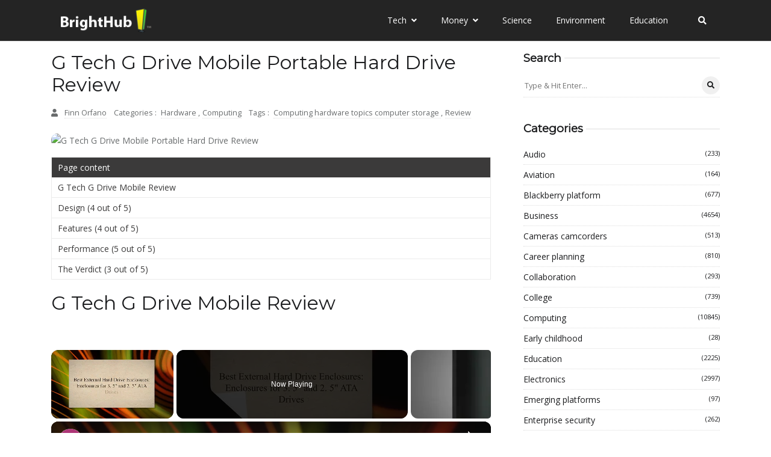

--- FILE ---
content_type: text/javascript
request_url: https://www.brighthub.com/humix/inline_embed
body_size: 9709
content:
var ezS = document.createElement("link");ezS.rel="stylesheet";ezS.type="text/css";ezS.href="//go.ezodn.com/ezvideo/ezvideojscss.css?cb=185";document.head.appendChild(ezS);
var ezS = document.createElement("link");ezS.rel="stylesheet";ezS.type="text/css";ezS.href="//go.ezodn.com/ezvideo/ezvideocustomcss.css?cb=415465-0-185";document.head.appendChild(ezS);
window.ezVideo = {"appendFloatAfterAd":false,"language":"en","titleString":"","titleOption":"","autoEnableCaptions":false}
var ezS = document.createElement("script");ezS.src="//vjs.zencdn.net/vttjs/0.14.1/vtt.min.js";document.head.appendChild(ezS);
(function(){
		const frag = document.createRange().createContextualFragment('\u003Cscript type\u003D\"application/ld+json\"\u003E\u000A{\u000A  \"@context\": \"https://schema.org\",\u000A  \"@type\": \"VideoObject\",\u000A  \"potentialAction\": {\u000A    \"@type\": \"SeekToAction\",\u000A    \"target\": \"https://brighthub.com/openvideo/v/best-external-hard-drive-enclosures-enclosures-for-35-and-25-ata-drives?t\u003D{seek_to_second_number}\",\u000A    \"startOffset-input\": \"required name\u003Dseek_to_second_number\"\u000A  },\u000A  \"name\": \"Best External Hard Drive Enclosures: Enclosures for 3.5\\u0026#34; and 2.5\\u0026#34; ATA Drives\",\u000A  \"description\": \" An external hard drive enclosure is a useful tool. The best external hard drive enclosures offer a variety of features, such as USB and eSATA support, as well as good cooling. Some, such as the Thermaltake BlacX, offer more flexibility, while others like the Vantec NST-360SU offer the best protection for the internal hard drive. In any case, the best external hard drive enclosures are quite affordable.\",\u000A  \"thumbnailUrl\": \"https://video-meta.open.video/poster/ToVvTRXdMcbtKLeG/ToVvTRXdMcbtKLeG_upload_t1692171613-duBFbw.jpg\",\u000A  \"uploadDate\": \"2023-06-30T00:22:00+00:00\",\u000A  \"duration\": \"PT0H5M37S\",\u000A  \"contentUrl\": \"https://streaming.open.video/contents/ToVvTRXdMcbtKLeG/1688084697/index.m3u8\",\u000A  \"embedUrl\": \"https://open.video/embed?contentId\u003D9z967OsG4tf\",\u000A  \"url\": \"https://brighthub.com/openvideo/v/best-external-hard-drive-enclosures-enclosures-for-35-and-25-ata-drives\"\u000A}\u000A\u003C/script\u003E');
		document.body.appendChild(frag);
	}());
(function() {
		let ezInstream = {"prebidBidders":[{"bidder":"criteo","params":{"networkId":7987,"pubid":"101496","video":{"playbackmethod":[2,6]}},"ssid":"10050"},{"bidder":"medianet","params":{"cid":"8CUBCB617","crid":"358025426"},"ssid":"11307"},{"bidder":"onetag","params":{"pubId":"62499636face9dc"},"ssid":"11291"},{"bidder":"openx","params":{"delDomain":"ezoic-d.openx.net","unit":"560605963"},"ssid":"10015"},{"bidder":"pubmatic","params":{"adSlot":"Ezoic_default_video","publisherId":"156983"},"ssid":"10061"},{"bidder":"rubicon","params":{"accountId":21150,"siteId":269072,"video":{"language":"en","size_id":201},"zoneId":3326304},"ssid":"10063"},{"bidder":"sharethrough","params":{"pkey":"VS3UMr0vpcy8VVHMnE84eAvj"},"ssid":"11309"},{"bidder":"triplelift","params":{"inventoryCode":"ezoic_RON_instream"},"ssid":"11296"},{"bidder":"ttd","params":{"publisherId":"651551ace59d80bd9261d05cfed5bb84","supplySourceId":"ezoic"},"ssid":"11384"},{"bidder":"vidazoo","params":{"cId":"652646d136d29ed957788c6d","pId":"59ac17c192832d0011283fe3"},"ssid":"11372"},{"bidder":"yieldmo","params":{"placementId":"3159086761833865258"},"ssid":"11315"},{"bidder":"33across_i_s2s","params":{"productId":"instream","siteId":"bQuJay49ur74klrkHcnnVW"},"ssid":"11321"},{"bidder":"adyoulike_i_s2s","params":{"placement":"b74dd1bf884ad15f7dc6fca53449c2db"},"ssid":"11314"},{"bidder":"amx_i_s2s","params":{"tagid":"JreGFOmAO"},"ssid":"11290"},{"bidder":"cadent_aperture_mx_i_s2s","params":{"tagid":"178315"},"ssid":"11389"},{"bidder":"criteo_i_s2s","params":{"networkId":12274,"pubid":"104211","video":{"playbackmethod":[2,6]}},"ssid":"10050"},{"bidder":"gumgum_i_s2s","params":{"zone":"xw4fad9t"},"ssid":"10079"},{"bidder":"medianet_i_s2s","params":{"cid":"8CUPV1T76","crid":"578781359"},"ssid":"11307"},{"bidder":"onetag_i_s2s","params":{"pubId":"62499636face9dc"},"ssid":"11291"},{"bidder":"openx_i_s2s","params":{"delDomain":"ezoic-d.openx.net","unit":"559783386"},"ssid":"10015"},{"bidder":"pubmatic_i_s2s","params":{"adSlot":"Ezoic_default_video","publisherId":"156983"},"ssid":"10061"},{"bidder":"rubicon_i_s2s","params":{"accountId":21150,"siteId":421616,"video":{"language":"en","size_id":201},"zoneId":2495262},"ssid":"10063"},{"bidder":"sharethrough_i_s2s","params":{"pkey":"kgPoDCWJ3LoAt80X9hF5eRLi"},"ssid":"11309"},{"bidder":"smartadserver_i_s2s","params":{"formatId":117670,"networkId":4503,"pageId":1696160,"siteId":557984},"ssid":"11335"},{"bidder":"sonobi_i_s2s","params":{"TagID":"86985611032ca7924a34"},"ssid":"10048"},{"bidder":"sovrn_i_s2s","params":{"tagid":"1263646"},"ssid":"10017"},{"bidder":"triplelift_i_s2s","params":{"inventoryCode":"ezoic_RON_instream_PbS2S"},"ssid":"11296"},{"bidder":"unruly_i_s2s","params":{"siteId":235071},"ssid":"10097"},{"bidder":"vidazoo_i_s2s","params":{"cId":"68415a84f0bd2a2f4a824fae","pId":"59ac17c192832d0011283fe3"},"ssid":"11372"}],"apsSlot":{"slotID":"instream_desktop_na_Video","divID":"","slotName":"","mediaType":"video","sizes":[[400,300],[640,390],[390,640],[320,480],[480,320],[400,225],[640,360],[768,1024],[1024,768],[640,480]],"slotParams":{}},"allApsSlots":[{"Slot":{"slotID":"AccompanyingContent_640x360v_5-60seconds_Off_NoSkip","divID":"","slotName":"","mediaType":"video","sizes":[[400,300],[640,390],[390,640],[320,480],[480,320],[400,225],[640,360],[768,1024],[1024,768],[640,480]],"slotParams":{}},"Duration":60},{"Slot":{"slotID":"AccompanyingContent_640x360v_5-60seconds_Off_Skip","divID":"","slotName":"","mediaType":"video","sizes":[[400,300],[640,390],[390,640],[320,480],[480,320],[400,225],[640,360],[768,1024],[1024,768],[640,480]],"slotParams":{}},"Duration":60},{"Slot":{"slotID":"AccompanyingContent_640x360v_5-30seconds_Off_NoSkip","divID":"","slotName":"","mediaType":"video","sizes":[[400,300],[640,390],[390,640],[320,480],[480,320],[400,225],[640,360],[768,1024],[1024,768],[640,480]],"slotParams":{}},"Duration":30},{"Slot":{"slotID":"AccompanyingContent_640x360v_5-30seconds_Off_Skip","divID":"","slotName":"","mediaType":"video","sizes":[[400,300],[640,390],[390,640],[320,480],[480,320],[400,225],[640,360],[768,1024],[1024,768],[640,480]],"slotParams":{}},"Duration":30},{"Slot":{"slotID":"AccompanyingContent_640x360v_5-15seconds_Off_NoSkip","divID":"","slotName":"","mediaType":"video","sizes":[[400,300],[640,390],[390,640],[320,480],[480,320],[400,225],[640,360],[768,1024],[1024,768],[640,480]],"slotParams":{}},"Duration":15},{"Slot":{"slotID":"AccompanyingContent_640x360v_5-15seconds_Off_Skip","divID":"","slotName":"","mediaType":"video","sizes":[[400,300],[640,390],[390,640],[320,480],[480,320],[400,225],[640,360],[768,1024],[1024,768],[640,480]],"slotParams":{}},"Duration":15},{"Slot":{"slotID":"instream_desktop_na_Video","divID":"","slotName":"","mediaType":"video","sizes":[[400,300],[640,390],[390,640],[320,480],[480,320],[400,225],[640,360],[768,1024],[1024,768],[640,480]],"slotParams":{}},"Duration":30}],"genericInstream":false,"UnfilledCnt":0,"AllowPreviousBidToSetBidFloor":false,"PreferPrebidOverAmzn":false,"DoNotPassBidFloorToPreBid":false,"bidCacheThreshold":-1,"rampUp":true,"IsEzDfpAccount":true,"EnableVideoDeals":false,"monetizationApproval":{"DomainId":415465,"Domain":"brighthub.com","HumixChannelId":26686,"HasGoogleEntry":true,"HDMApproved":false,"MCMApproved":true},"SelectivelyIncrementUnfilledCount":false,"BlockBidderAfterBadAd":true,"useNewVideoStartingFloor":false,"addHBUnderFloor":false,"dvama":false,"dgeb":false,"vatc":{"at":"INSTREAM","fs":"UNIFORM","mpw":200,"itopf":false,"bcds":"r","bcdsds":"d","bcd":{"ad_type":"INSTREAM","data":{"domain_id":415465,"country":"US","form_factor":1,"impressions":1013,"share_ge7":0.501481,"bucket":"bid-rich","avg_depth":5.74926,"p75_depth":11,"share_ge5":0.536032,"share_ge9":0.470879},"is_domain":true,"loaded_at":"2026-01-17T07:12:19.649191543-08:00"}},"totalVideoDuration":0,"totalAdsPlaybackDuration":0};
		if (typeof __ezInstream !== "undefined" && __ezInstream.breaks) {
			__ezInstream.breaks = __ezInstream.breaks.concat(ezInstream.breaks);
		} else {
			window.__ezInstream = ezInstream;
		}
	})();
var EmbedExclusionEvaluated = 'exempt'; var EzoicMagicPlayerExclusionSelectors = [".humix-off","nav","blockquote","table","#toc-container","#ez-toc-container","#ez-cookie-dialog",".entry-summary",".excerpt",".entry-actions",".ez-video-wrap"];var EzoicMagicPlayerInclusionSelectors = [];var EzoicPreferredLocation = '1';

			window.humixFirstVideoLoaded = true
			window.dispatchEvent(new CustomEvent('humixFirstVideoLoaded'));
		
window.ezVideoIframe=false;window.renderEzoicVideoContentCBs=window.renderEzoicVideoContentCBs||[];window.renderEzoicVideoContentCBs.push(function(){let videoObjects=[{"PlayerId":"ez-4999","VideoContentId":"9z967OsG4tf","VideoPlaylistSelectionId":0,"VideoPlaylistId":1,"VideoTitle":"Best External Hard Drive Enclosures: Enclosures for 3.5\u0026#34; and 2.5\u0026#34; ATA Drives","VideoDescription":" An external hard drive enclosure is a useful tool. The best external hard drive enclosures offer a variety of features, such as USB and eSATA support, as well as good cooling. Some, such as the Thermaltake BlacX, offer more flexibility, while others like the Vantec NST-360SU offer the best protection for the internal hard drive. In any case, the best external hard drive enclosures are quite affordable.","VideoChapters":{"Chapters":null,"StartTimes":null,"EndTimes":null},"VideoLinksSrc":"","VideoSrcURL":"https://streaming.open.video/contents/ToVvTRXdMcbtKLeG/1688084697/index.m3u8","VideoDurationMs":336703,"DeviceTypeFlag":14,"FloatFlag":14,"FloatPosition":1,"IsAutoPlay":true,"IsLoop":false,"IsLiveStreaming":false,"OutstreamEnabled":false,"ShouldConsiderDocVisibility":true,"ShouldPauseAds":true,"AdUnit":"","ImpressionId":0,"VideoStartTime":0,"IsStartTimeEnabled":0,"IsKeyMoment":false,"PublisherVideoContentShare":{"DomainIdOwner":415465,"DomainIdShare":415465,"DomainIdHost":415465,"VideoContentId":"9z967OsG4tf","LoadError":"[MagicPlayerPlaylist:0]","IsEzoicOwnedVideo":false,"IsGenericInstream":false,"IsOutstream":false,"IsGPTOutstream":false},"VideoUploadSource":"video-production","IsVertical":false,"IsPreferred":false,"ShowControls":false,"IsSharedEmbed":false,"ShortenId":"9z967OsG4tf","Preview":false,"PlaylistHumixId":"","VideoSelection":10,"MagicPlaceholderType":1,"MagicHTML":"\u003cdiv id=ez-video-wrap-ez-4998 class=ez-video-wrap style=\"align-self: stretch;\"\u003e\u003cdiv class=ez-video-center\u003e\u003cdiv class=\"ez-video-content-wrap ez-rounded-border\"\u003e\u003cdiv id=ez-video-wrap-ez-4999 class=\"ez-video-wrap ez-video-magic\" style=\"align-self: stretch;\"\u003e\u003cdiv class=ez-video-magic-row\u003e\u003col class=ez-video-magic-list\u003e\u003cli class=\"ez-video-magic-item ez-video-magic-autoplayer\"\u003e\u003cdiv id=floating-placeholder-ez-4999 class=floating-placeholder style=\"display: none;\"\u003e\u003cdiv id=floating-placeholder-sizer-ez-4999 class=floating-placeholder-sizer\u003e\u003cpicture class=\"video-js vjs-playlist-thumbnail\"\u003e\u003cimg id=floating-placeholder-thumbnail alt loading=lazy nopin=nopin\u003e\u003c/picture\u003e\u003c/div\u003e\u003c/div\u003e\u003cdiv id=ez-video-container-ez-4999 class=\"ez-video-container ez-video-magic-redesign ez-responsive ez-float-right\" style=\"flex-wrap: wrap;\"\u003e\u003cdiv class=ez-video-ez-stuck-bar id=ez-video-ez-stuck-bar-ez-4999\u003e\u003cdiv class=\"ez-video-ez-stuck-close ez-simple-close\" id=ez-video-ez-stuck-close-ez-4999 style=\"font-size: 16px !important; text-shadow: none !important; color: #000 !important; font-family: system-ui !important; background-color: rgba(255,255,255,0.5) !important; border-radius: 50% !important; text-align: center !important;\"\u003ex\u003c/div\u003e\u003c/div\u003e\u003cvideo id=ez-video-ez-4999 class=\"video-js ez-vid-placeholder\" controls preload=metadata\u003e\u003cp class=vjs-no-js\u003ePlease enable JavaScript\u003c/p\u003e\u003c/video\u003e\u003cdiv class=ez-vid-preview id=ez-vid-preview-ez-4999\u003e\u003c/div\u003e\u003cdiv id=lds-ring-ez-4999 class=lds-ring\u003e\u003cdiv\u003e\u003c/div\u003e\u003cdiv\u003e\u003c/div\u003e\u003cdiv\u003e\u003c/div\u003e\u003cdiv\u003e\u003c/div\u003e\u003c/div\u003e\u003c/div\u003e\u003cli class=\"ez-video-magic-item ez-video-magic-playlist\"\u003e\u003cdiv id=ez-video-playlist-ez-4998 class=vjs-playlist\u003e\u003c/div\u003e\u003c/ol\u003e\u003c/div\u003e\u003c/div\u003e\u003cdiv id=floating-placeholder-ez-4998 class=floating-placeholder style=\"display: none;\"\u003e\u003cdiv id=floating-placeholder-sizer-ez-4998 class=floating-placeholder-sizer\u003e\u003cpicture class=\"video-js vjs-playlist-thumbnail\"\u003e\u003cimg id=floating-placeholder-thumbnail alt loading=lazy nopin=nopin\u003e\u003c/picture\u003e\u003c/div\u003e\u003c/div\u003e\u003cdiv id=ez-video-container-ez-4998 class=\"ez-video-container ez-video-magic-redesign ez-responsive ez-float-right\" style=\"flex-wrap: wrap;\"\u003e\u003cdiv class=ez-video-ez-stuck-bar id=ez-video-ez-stuck-bar-ez-4998\u003e\u003cdiv class=\"ez-video-ez-stuck-close ez-simple-close\" id=ez-video-ez-stuck-close-ez-4998 style=\"font-size: 16px !important; text-shadow: none !important; color: #000 !important; font-family: system-ui !important; background-color: rgba(255,255,255,0.5) !important; border-radius: 50% !important; text-align: center !important;\"\u003ex\u003c/div\u003e\u003c/div\u003e\u003cvideo id=ez-video-ez-4998 class=\"video-js ez-vid-placeholder vjs-16-9\" controls preload=metadata\u003e\u003cp class=vjs-no-js\u003ePlease enable JavaScript\u003c/p\u003e\u003c/video\u003e\u003cdiv class=keymoment-container id=keymoment-play style=\"display: none;\"\u003e\u003cspan id=play-button-container class=play-button-container-active\u003e\u003cspan class=\"keymoment-play-btn play-button-before\"\u003e\u003c/span\u003e\u003cspan class=\"keymoment-play-btn play-button-after\"\u003e\u003c/span\u003e\u003c/span\u003e\u003c/div\u003e\u003cdiv class=\"keymoment-container rewind\" id=keymoment-rewind style=\"display: none;\"\u003e\u003cdiv id=keymoment-rewind-box class=rotate\u003e\u003cspan class=\"keymoment-arrow arrow-two double-arrow-icon\"\u003e\u003c/span\u003e\u003cspan class=\"keymoment-arrow arrow-one double-arrow-icon\"\u003e\u003c/span\u003e\u003c/div\u003e\u003c/div\u003e\u003cdiv class=\"keymoment-container forward\" id=keymoment-forward style=\"display: none;\"\u003e\u003cdiv id=keymoment-forward-box\u003e\u003cspan class=\"keymoment-arrow arrow-two double-arrow-icon\"\u003e\u003c/span\u003e\u003cspan class=\"keymoment-arrow arrow-one double-arrow-icon\"\u003e\u003c/span\u003e\u003c/div\u003e\u003c/div\u003e\u003cdiv id=vignette-overlay\u003e\u003c/div\u003e\u003cdiv id=vignette-top-card class=vignette-top-card\u003e\u003cdiv class=vignette-top-channel\u003e\u003ca class=top-channel-logo target=_blank role=link aria-label=\"channel logo\" style='background-image: url(\"https://video-meta.humix.com/logo/26686/default_channel_img.png\");'\u003e\u003c/a\u003e\u003c/div\u003e\u003cdiv class=\"vignette-top-title top-enable-channel-logo\"\u003e\u003cdiv class=\"vignette-top-title-text vignette-magic-player\"\u003e\u003ca class=vignette-top-title-link id=vignette-top-title-link-ez-4998 target=_blank tabindex=0 href=https://brighthub.com/openvideo/v/best-external-hard-drive-enclosures-enclosures-for-35-and-25-ata-drives\u003eBest External Hard Drive Enclosures: Enclosures for 3.5\" and 2.5\" ATA Drives\u003c/a\u003e\u003c/div\u003e\u003c/div\u003e\u003cdiv class=vignette-top-share\u003e\u003cbutton class=vignette-top-button type=button title=share id=vignette-top-button\u003e\u003cdiv class=top-button-icon\u003e\u003csvg height=\"100%\" version=\"1.1\" viewBox=\"0 0 36 36\" width=\"100%\"\u003e\n                                        \u003cuse class=\"svg-shadow\" xlink:href=\"#share-icon\"\u003e\u003c/use\u003e\n                                        \u003cpath class=\"svg-fill\" d=\"m 20.20,14.19 0,-4.45 7.79,7.79 -7.79,7.79 0,-4.56 C 16.27,20.69 12.10,21.81 9.34,24.76 8.80,25.13 7.60,27.29 8.12,25.65 9.08,21.32 11.80,17.18 15.98,15.38 c 1.33,-0.60 2.76,-0.98 4.21,-1.19 z\" id=\"share-icon\"\u003e\u003c/path\u003e\n                                    \u003c/svg\u003e\u003c/div\u003e\u003c/button\u003e\u003c/div\u003e\u003c/div\u003e\u003ca id=watch-on-link-ez-4998 class=watch-on-link aria-label=\"Watch on Open.Video\" target=_blank href=https://brighthub.com/openvideo/v/best-external-hard-drive-enclosures-enclosures-for-35-and-25-ata-drives\u003e\u003cdiv class=watch-on-link-content aria-hidden=true\u003e\u003cdiv class=watch-on-link-text\u003eWatch on\u003c/div\u003e\u003cimg style=\"height: 1rem;\" src=https://assets.open.video/open-video-white-logo.png alt=\"Video channel logo\" class=img-fluid\u003e\u003c/div\u003e\u003c/a\u003e\u003cdiv class=ez-vid-preview id=ez-vid-preview-ez-4998\u003e\u003c/div\u003e\u003cdiv id=lds-ring-ez-4998 class=lds-ring\u003e\u003cdiv\u003e\u003c/div\u003e\u003cdiv\u003e\u003c/div\u003e\u003cdiv\u003e\u003c/div\u003e\u003cdiv\u003e\u003c/div\u003e\u003c/div\u003e\u003cdiv id=ez-video-links-ez-4998 style=position:absolute;\u003e\u003c/div\u003e\u003c/div\u003e\u003c/div\u003e\u003cdiv id=ez-lower-title-link-ez-4998 class=lower-title-link\u003e\u003ca href=https://brighthub.com/openvideo/v/best-external-hard-drive-enclosures-enclosures-for-35-and-25-ata-drives target=_blank\u003eBest External Hard Drive Enclosures: Enclosures for 3.5\" and 2.5\" ATA Drives\u003c/a\u003e\u003c/div\u003e\u003c/div\u003e\u003c/div\u003e","PreferredVideoType":0,"DisableWatchOnLink":false,"DisableVignette":false,"DisableTitleLink":false,"VideoPlaylist":{"VideoPlaylistId":1,"FirstVideoSelectionId":0,"FirstVideoIndex":0,"Name":"Universal Player","IsLooping":1,"IsShuffled":0,"Autoskip":0,"Videos":[{"PublisherVideoId":451357,"PublisherId":264588,"VideoContentId":"9z967OsG4tf","DomainId":415465,"Title":"Best External Hard Drive Enclosures: Enclosures for 3.5\u0026#34; and 2.5\u0026#34; ATA Drives","Description":" An external hard drive enclosure is a useful tool. The best external hard drive enclosures offer a variety of features, such as USB and eSATA support, as well as good cooling. Some, such as the Thermaltake BlacX, offer more flexibility, while others like the Vantec NST-360SU offer the best protection for the internal hard drive. In any case, the best external hard drive enclosures are quite affordable.","VideoChapters":{"Chapters":null,"StartTimes":null,"EndTimes":null},"Privacy":"public","CreatedDate":"2023-06-30 00:22:00","ModifiedDate":"2023-06-30 00:25:14","PreviewImage":"https://video-meta.open.video/poster/ToVvTRXdMcbtKLeG/ToVvTRXdMcbtKLeG_upload_t1692171613-duBFbw.jpg","RestrictByReferer":false,"ImpressionId":0,"VideoDurationMs":336703,"StreamingURL":"https://streaming.open.video/contents/ToVvTRXdMcbtKLeG/1688084697/index.m3u8","PublisherVideoContentShare":{"DomainIdOwner":415465,"DomainIdShare":415465,"DomainIdHost":415465,"VideoContentId":"9z967OsG4tf","IsEzoicOwnedVideo":false,"IsGenericInstream":false,"IsOutstream":false,"IsGPTOutstream":false},"ExternalId":"","IABCategoryName":"","IABCategoryIds":"","NLBCategoryIds":"","IsUploaded":false,"IsProcessed":false,"IsContentShareable":true,"UploadSource":"video-production","IsPreferred":false,"Category":"","IsRotate":false,"ShortenId":"9z967OsG4tf","PreferredVideoType":0,"HumixChannelId":26686,"IsHumixChannelActive":true,"VideoAutoMatchType":0,"ShareBaseUrl":"//www.brighthub.com/openvideo/","CanonicalLink":"https://brighthub.com/openvideo/v/best-external-hard-drive-enclosures-enclosures-for-35-and-25-ata-drives","OpenVideoHostedLink":"https://open.video/@brighthub_com/v/best-external-hard-drive-enclosures-enclosures-for-35-and-25-ata-drives","ChannelSlug":"brighthub_com","Language":"en","Keywords":"","HasMultiplePosterResolutions":true,"ResizedPosterVersion":0,"ChannelLogo":"logo/26686/default_channel_img.png","OwnerIntegrationType":"ns","IsChannelWPHosted":false,"HideReportVideoButton":false,"VideoPlaylistSelectionId":0,"VideoLinksSrc":"","VideoStartTime":0,"IsStartTimeEnabled":0,"AdUnit":"brighthub_com-video-1","VideoPlaylistId":1,"InitialIndex":0},{"PublisherVideoId":272160,"PublisherId":264588,"VideoContentId":"87e160232e7d143f37acba5d3b73b742983edadae91e9b479ad9fc9b52bd71a2","DomainId":415465,"Title":"Best in the Galaxy? Top Five Galaxy Nexus Cases","Description":" Let\u0026#39;s face it once you\u0026#39;ve bought your Galaxy Nexus it\u0026#39;s going to be hard to put it down. With all that action then, you\u0026#39;ll really be looking for some top choices at keeping it protected. Being such a new device there are a lot of generic cases that would probably fit your phone, but of course you only want the best so Bright Hub have sought out the top five Galaxy Nexus cases that offer the best protection specifically for your phone. Whether you like a tough case, a case with lots of grip, an old-school leather case, or just a case that doesn\u0026#39;t add bulk, we have some great options.","VideoChapters":{"Chapters":null,"StartTimes":null,"EndTimes":null},"Privacy":"public","CreatedDate":"2023-02-06 18:55:30","ModifiedDate":"2023-02-06 18:57:03","PreviewImage":"https://video-meta.open.video/poster/MIBnOLDDRcOXrzDG/MIBnOLDDRcOXrzDG_upload_t1692076989-rpRUPa.jpg","RestrictByReferer":false,"ImpressionId":0,"VideoDurationMs":351417,"StreamingURL":"https://streaming.open.video/contents/MIBnOLDDRcOXrzDG/1685749406/index.m3u8","PublisherVideoContentShare":{"DomainIdOwner":415465,"DomainIdShare":415465,"DomainIdHost":415465,"VideoContentId":"87e160232e7d143f37acba5d3b73b742983edadae91e9b479ad9fc9b52bd71a2","IsEzoicOwnedVideo":false,"IsGenericInstream":false,"IsOutstream":false,"IsGPTOutstream":false},"ExternalId":"","IABCategoryName":"","IABCategoryIds":"","NLBCategoryIds":"","IsUploaded":false,"IsProcessed":false,"IsContentShareable":true,"UploadSource":"video-production","IsPreferred":false,"Category":"","IsRotate":false,"ShortenId":"qq4R6GBXydf","PreferredVideoType":0,"HumixChannelId":26686,"IsHumixChannelActive":true,"VideoAutoMatchType":0,"ShareBaseUrl":"//www.brighthub.com/openvideo/","CanonicalLink":"https://brighthub.com/openvideo/v/best-in-the-galaxy-top-five-galaxy-nexus-cases","OpenVideoHostedLink":"https://open.video/@brighthub_com/v/best-in-the-galaxy-top-five-galaxy-nexus-cases","ChannelSlug":"brighthub_com","Language":"en","Keywords":"","HasMultiplePosterResolutions":true,"ResizedPosterVersion":0,"ChannelLogo":"logo/26686/default_channel_img.png","OwnerIntegrationType":"ns","IsChannelWPHosted":false,"HideReportVideoButton":false,"VideoPlaylistSelectionId":0,"VideoLinksSrc":"","VideoStartTime":0,"IsStartTimeEnabled":0,"AdUnit":"brighthub_com-video-1","VideoPlaylistId":1,"InitialIndex":1},{"PublisherVideoId":444414,"PublisherId":264588,"VideoContentId":"4G1ZBr7Hykf","DomainId":415465,"Title":"Future Hardware - Future Hard Drives, Internal and External","Description":" In this article, we look at how holographic data storage solutions and solid-state drives are changing the landscape of data storage solution for the better. Inside, you\u0026#39;ll find the latest and greatest storage solutions as well as what the future will look like.","VideoChapters":{"Chapters":null,"StartTimes":null,"EndTimes":null},"Privacy":"public","CreatedDate":"2023-06-24 00:21:15","ModifiedDate":"2023-06-24 00:22:55","PreviewImage":"https://video-meta.open.video/poster/PnsvzhJaGqbmGSrA/PnsvzhJaGqbmGSrA_upload_t1692170965-mrjJdC.jpg","RestrictByReferer":false,"ImpressionId":0,"VideoDurationMs":273973,"StreamingURL":"https://streaming.open.video/contents/PnsvzhJaGqbmGSrA/1687566163/index.m3u8","PublisherVideoContentShare":{"DomainIdOwner":415465,"DomainIdShare":415465,"DomainIdHost":415465,"VideoContentId":"4G1ZBr7Hykf","IsEzoicOwnedVideo":false,"IsGenericInstream":false,"IsOutstream":false,"IsGPTOutstream":false},"ExternalId":"","IABCategoryName":"","IABCategoryIds":"","NLBCategoryIds":"","IsUploaded":false,"IsProcessed":false,"IsContentShareable":true,"UploadSource":"video-production","IsPreferred":false,"Category":"","IsRotate":false,"ShortenId":"4G1ZBr7Hykf","PreferredVideoType":0,"HumixChannelId":26686,"IsHumixChannelActive":true,"VideoAutoMatchType":0,"ShareBaseUrl":"//www.brighthub.com/openvideo/","CanonicalLink":"https://brighthub.com/openvideo/v/future-hardware-future-hard-drives-internal-and-external","OpenVideoHostedLink":"https://open.video/@brighthub_com/v/future-hardware-future-hard-drives-internal-and-external","ChannelSlug":"brighthub_com","Language":"en","Keywords":"","HasMultiplePosterResolutions":true,"ResizedPosterVersion":0,"ChannelLogo":"logo/26686/default_channel_img.png","OwnerIntegrationType":"ns","IsChannelWPHosted":false,"HideReportVideoButton":false,"VideoPlaylistSelectionId":0,"VideoLinksSrc":"","VideoStartTime":0,"IsStartTimeEnabled":0,"AdUnit":"brighthub_com-video-1","VideoPlaylistId":1,"InitialIndex":2},{"PublisherVideoId":2450649,"PublisherId":561394,"VideoContentId":"Qlywkr35X4M","DomainId":693934,"Title":"G-Rebels - Official \u0026#39;The World of G-Rebels\u0026#39; Gameplay Trailer","Description":"Check out \u0026#39;The World of G-Rebels\u0026#39; Gameplay Trailer for G-Rebels, an upcoming open-world combat flight simulation game developed by Reakktor Studios. Players can get a tour of the vibrant and dense cities of G-Rebels, from Eden being a hub for the Elites alongside Venice, a city wartorn and underwater by a tsunami. G-Rebels is coming soon to PC (Steam) with a demo available now.","VideoChapters":{"Chapters":null,"StartTimes":null,"EndTimes":null},"Privacy":"public","CreatedDate":"2025-10-13 20:09:36","ModifiedDate":"2025-10-13 20:24:01","PreviewImage":"https://video-meta.open.video/poster/TQxutmeI-4Gr/Qlywkr35X4M_kbvxtr.jpg","RestrictByReferer":false,"ImpressionId":0,"VideoDurationMs":79145,"StreamingURL":"https://streaming.open.video/contents/TQxutmeI-4Gr/1760388042/index.m3u8","PublisherVideoContentShare":{"DomainIdOwner":693934,"DomainIdShare":415465,"DomainNameOwner":"humix_publisher_561394","VideoContentId":"Qlywkr35X4M","IsEzoicOwnedVideo":false,"IsGenericInstream":false,"IsOutstream":false,"IsGPTOutstream":false},"ExternalId":"","IABCategoryName":"","IABCategoryIds":"","NLBCategoryIds":"","IsUploaded":false,"IsProcessed":false,"IsContentShareable":true,"UploadSource":"import-from-mrss-feed","IsPreferred":false,"Category":"","IsRotate":false,"ShortenId":"Qlywkr35X4M","PreferredVideoType":0,"HumixChannelId":114259,"IsHumixChannelActive":true,"VideoAutoMatchType":0,"ShareBaseUrl":"//open.video/","CanonicalLink":"https://open.video/@ign/v/g-rebels-official-the-world-of-g-rebels-gameplay-trailer","OpenVideoHostedLink":"https://open.video/@ign/v/g-rebels-official-the-world-of-g-rebels-gameplay-trailer","ChannelSlug":"","Language":"en","Keywords":"G-Rebels,VideoElephant","HasMultiplePosterResolutions":true,"ResizedPosterVersion":0,"ChannelLogo":"logo/114259/logo-1747913682.webp","OwnerIntegrationType":"off","IsChannelWPHosted":false,"HideReportVideoButton":false,"VideoPlaylistSelectionId":0,"VideoLinksSrc":"","VideoStartTime":0,"IsStartTimeEnabled":0,"AdUnit":"415465-shared-video-3","VideoPlaylistId":1,"InitialIndex":3},{"PublisherVideoId":1284206,"PublisherId":1050,"VideoContentId":"bxjIcvsyHq2","DomainId":1700,"Title":"The Disappointing Naztech Xtra Drive Mini Flash Drive - Reviewed","Description":"Imagine a flash drive that has a Micro SD card at its heart and supports USB-A on one end and MFi-certified Lightning on the other. Base config is 16GB but you can put up to a 256GB MicroSD card in. Great idea, right? The problem, as tech expert Dave Taylor of https://www.AskDaveTaylor.com/ demonstrates, is the software you\u0026#39;re required to use with the unit.\n\nBacking up your iPhone or iPad should be a no-brainer but with the Naztech Xtra Drive Mini app, it just isn\u0026#39;t. But... it does offer some cool features nonetheless, as shown...\n\nCheck it out at https://www.Naztech.com/","VideoChapters":{"Chapters":null,"StartTimes":null,"EndTimes":null},"Privacy":"public","CreatedDate":"2024-06-22 03:28:30","ModifiedDate":"2024-06-22 13:36:17","PreviewImage":"https://video-meta.open.video/poster/mVTsiRBzslVr/bxjIcvsyHq2_djnTRY.webp","RestrictByReferer":false,"ImpressionId":0,"VideoDurationMs":449482,"StreamingURL":"https://streaming.open.video/contents/mVTsiRBzslVr/1750459571/index.m3u8","PublisherVideoContentShare":{"DomainIdOwner":1700,"DomainIdShare":415465,"DomainIdHost":1700,"DomainNameOwner":"askdavetaylor.com","VideoContentId":"bxjIcvsyHq2","IsEzoicOwnedVideo":false,"IsGenericInstream":false,"IsOutstream":false,"IsGPTOutstream":false},"ExternalId":"","IABCategoryName":"Software,Consumer Electronics","IABCategoryIds":"602,632","NLBCategoryIds":"195,176","IsUploaded":false,"IsProcessed":false,"IsContentShareable":true,"UploadSource":"import-from-youtube","IsPreferred":false,"Category":"","IsRotate":false,"ShortenId":"bxjIcvsyHq2","PreferredVideoType":0,"HumixChannelId":61,"IsHumixChannelActive":true,"VideoAutoMatchType":0,"ShareBaseUrl":"//open.video/","CanonicalLink":"https://open.video/@askdavetaylor/v/the-disappointing-naztech-xtra-drive-mini-flash-drive-reviewed","OpenVideoHostedLink":"https://open.video/@askdavetaylor/v/the-disappointing-naztech-xtra-drive-mini-flash-drive-reviewed","ChannelSlug":"","Language":"en","Keywords":"naztech xtra drive mini,best flash drive,lightning flash drive,naztech flash drive,iphone flash drive,iphone external storage,ipad external drive,256GB MicroSD card,Lightning,flash drive","HasMultiplePosterResolutions":true,"ResizedPosterVersion":1,"ChannelLogo":"logo/61/logo-1745486350.webp","OwnerIntegrationType":"sa","IsChannelWPHosted":false,"HideReportVideoButton":false,"VideoPlaylistSelectionId":0,"VideoLinksSrc":"","VideoStartTime":0,"IsStartTimeEnabled":0,"AdUnit":"415465-shared-video-3","VideoPlaylistId":1,"InitialIndex":4},{"PublisherVideoId":266584,"PublisherId":264588,"VideoContentId":"aa0e7093c4259c53af72344be656fc65fc72177ccfc72ebbffce6b1aed64c122","DomainId":415465,"Title":"Cheap GPS Phone for Tracking","Description":" Read our review of four cheap GPS phone for tracking. Looking into the Falcom Mambo II, Wheriphone GPS Locator, Laipac S-911 Personal Locator, Supa GT1000 GPS Tracking Phone.","VideoChapters":{"Chapters":null,"StartTimes":null,"EndTimes":null},"Privacy":"public","CreatedDate":"2023-02-02 16:59:17","ModifiedDate":"2023-02-02 17:00:43","PreviewImage":"https://video-meta.open.video/poster/uQIipyqnQfHyqzMq/uQIipyqnQfHyqzMq_upload_t1692075353-vAIiDM.jpg","RestrictByReferer":false,"ImpressionId":0,"VideoDurationMs":253219,"StreamingURL":"https://streaming.open.video/contents/uQIipyqnQfHyqzMq/1688579048/index.m3u8","PublisherVideoContentShare":{"DomainIdOwner":415465,"DomainIdShare":415465,"DomainIdHost":415465,"VideoContentId":"aa0e7093c4259c53af72344be656fc65fc72177ccfc72ebbffce6b1aed64c122","IsEzoicOwnedVideo":false,"IsGenericInstream":false,"IsOutstream":false,"IsGPTOutstream":false},"ExternalId":"","IABCategoryName":"","IABCategoryIds":"","NLBCategoryIds":"","IsUploaded":false,"IsProcessed":false,"IsContentShareable":true,"UploadSource":"video-production","IsPreferred":false,"Category":"","IsRotate":false,"ShortenId":"r4XYZP6b4df","PreferredVideoType":0,"HumixChannelId":26686,"IsHumixChannelActive":true,"VideoAutoMatchType":0,"ShareBaseUrl":"//www.brighthub.com/openvideo/","CanonicalLink":"https://brighthub.com/openvideo/v/cheap-gps-phone-for-tracking","OpenVideoHostedLink":"https://open.video/@brighthub_com/v/cheap-gps-phone-for-tracking","ChannelSlug":"brighthub_com","Language":"en","Keywords":"","HasMultiplePosterResolutions":true,"ResizedPosterVersion":1,"ChannelLogo":"logo/26686/default_channel_img.png","OwnerIntegrationType":"ns","IsChannelWPHosted":false,"HideReportVideoButton":false,"VideoPlaylistSelectionId":0,"VideoLinksSrc":"","VideoStartTime":0,"IsStartTimeEnabled":0,"AdUnit":"brighthub_com-video-1","VideoPlaylistId":1,"InitialIndex":5},{"PublisherVideoId":268216,"PublisherId":264588,"VideoContentId":"1c780d69bcc7c56c610c403756cd02b62bc19b2ec13322eb95182a0e56e7a72b","DomainId":415465,"Title":"Travel the Globe? You Need to Know About BlackBerry World Edition","Description":" Wouldn\u0026#39;t it be great to have a phone that you can use on almost any network in the world, or roam anywhere? Well that is exactly what the BlackBerry World Edition offers. It is also known as the BlackBerry 8830 and its main feature is the fact that it can be used on both CDMA and GSM networks. Read more to learn all about it.","VideoChapters":{"Chapters":null,"StartTimes":null,"EndTimes":null},"Privacy":"public","CreatedDate":"2023-02-03 20:12:20","ModifiedDate":"2023-02-03 20:14:19","PreviewImage":"https://video-meta.open.video/poster/thFEaNQSBDpNXzCN/thFEaNQSBDpNXzCN_upload_t1692076773-yaqvqA.jpg","RestrictByReferer":false,"ImpressionId":0,"VideoDurationMs":281681,"StreamingURL":"https://streaming.open.video/contents/thFEaNQSBDpNXzCN/1712613326/index.m3u8","PublisherVideoContentShare":{"DomainIdOwner":415465,"DomainIdShare":415465,"DomainIdHost":415465,"VideoContentId":"1c780d69bcc7c56c610c403756cd02b62bc19b2ec13322eb95182a0e56e7a72b","IsEzoicOwnedVideo":false,"IsGenericInstream":false,"IsOutstream":false,"IsGPTOutstream":false},"ExternalId":"","IABCategoryName":"","IABCategoryIds":"","NLBCategoryIds":"","IsUploaded":false,"IsProcessed":false,"IsContentShareable":true,"UploadSource":"video-production","IsPreferred":false,"Category":"","IsRotate":false,"ShortenId":"WWrJtiAG5If","PreferredVideoType":0,"HumixChannelId":26686,"IsHumixChannelActive":true,"VideoAutoMatchType":0,"ShareBaseUrl":"//www.brighthub.com/openvideo/","CanonicalLink":"https://brighthub.com/openvideo/v/travel-the-globe-you-need-to-know-about-blackberry-world-edition","OpenVideoHostedLink":"https://open.video/@brighthub_com/v/travel-the-globe-you-need-to-know-about-blackberry-world-edition","ChannelSlug":"brighthub_com","Language":"en","Keywords":"","HasMultiplePosterResolutions":true,"ResizedPosterVersion":0,"ChannelLogo":"logo/26686/default_channel_img.png","OwnerIntegrationType":"ns","IsChannelWPHosted":false,"HideReportVideoButton":false,"VideoPlaylistSelectionId":0,"VideoLinksSrc":"","VideoStartTime":0,"IsStartTimeEnabled":0,"AdUnit":"brighthub_com-video-1","VideoPlaylistId":1,"InitialIndex":6},{"PublisherVideoId":426476,"PublisherId":264588,"VideoContentId":"Cm4tZWszzsf","DomainId":415465,"Title":"Dead Man Walking? The HP Touchpad Reviewed","Description":" If you have been thinking about purchasing a HP TouchPad, you might have been put off by the news that HP are abandoning webOS and consumer hardware - but don\u0026#39;t be! For under $100 you can pick up a device than is as high quality as the iPad or the Motorola Xoom, and if you\u0026#39;re concerned about the lack of apps in just a few weeks time you might even be able to run Android Honeycomb on the TouchPad!","VideoChapters":{"Chapters":null,"StartTimes":null,"EndTimes":null},"Privacy":"public","CreatedDate":"2023-06-06 00:40:35","ModifiedDate":"2023-06-06 00:43:38","PreviewImage":"https://video-meta.open.video/poster/MqDnDEuNNPlXGsOa/MqDnDEuNNPlXGsOa_upload_t1692166772-nnjOwN.jpg","RestrictByReferer":false,"ImpressionId":0,"VideoDurationMs":366466,"StreamingURL":"https://streaming.open.video/contents/MqDnDEuNNPlXGsOa/1686012202/index.m3u8","PublisherVideoContentShare":{"DomainIdOwner":415465,"DomainIdShare":415465,"DomainIdHost":415465,"VideoContentId":"Cm4tZWszzsf","IsEzoicOwnedVideo":false,"IsGenericInstream":false,"IsOutstream":false,"IsGPTOutstream":false},"ExternalId":"","IABCategoryName":"","IABCategoryIds":"","NLBCategoryIds":"","IsUploaded":false,"IsProcessed":false,"IsContentShareable":true,"UploadSource":"video-production","IsPreferred":false,"Category":"","IsRotate":false,"ShortenId":"Cm4tZWszzsf","PreferredVideoType":0,"HumixChannelId":26686,"IsHumixChannelActive":true,"VideoAutoMatchType":0,"ShareBaseUrl":"//www.brighthub.com/openvideo/","CanonicalLink":"https://brighthub.com/openvideo/v/dead-man-walking-the-hp-touchpad-reviewed","OpenVideoHostedLink":"https://open.video/@brighthub_com/v/dead-man-walking-the-hp-touchpad-reviewed","ChannelSlug":"brighthub_com","Language":"en","Keywords":"","HasMultiplePosterResolutions":true,"ResizedPosterVersion":0,"ChannelLogo":"logo/26686/default_channel_img.png","OwnerIntegrationType":"ns","IsChannelWPHosted":false,"HideReportVideoButton":false,"VideoPlaylistSelectionId":0,"VideoLinksSrc":"","VideoStartTime":0,"IsStartTimeEnabled":0,"AdUnit":"brighthub_com-video-1","VideoPlaylistId":1,"InitialIndex":7},{"PublisherVideoId":262253,"PublisherId":264588,"VideoContentId":"cf472f16b3f9bd3037ffe1163f1d1de08e53272eff36db0cfb5627bef5911c8d","DomainId":415465,"Title":"Mitsubishi 92-Inch 3D TV WD-92840 Review","Description":" The Mitsubishi 92-inch 3D TV will be the largest 3D rear projection television on the market when it is released in mid-summer 2011. It has all of the bells and whistles including internet TV, multiple HDMI ports, PC/DVI ports, surround sound and a myriad of other goodies.","VideoChapters":{"Chapters":null,"StartTimes":null,"EndTimes":null},"Privacy":"public","CreatedDate":"2023-01-28 00:47:11","ModifiedDate":"2023-01-28 00:49:03","PreviewImage":"https://video-meta.open.video/poster/SJshMnsDaCKMcZwo/SJshMnsDaCKMcZwo_upload_t1692074844-uQQLrX.jpg","RestrictByReferer":false,"ImpressionId":0,"VideoDurationMs":263696,"StreamingURL":"https://streaming.open.video/contents/SJshMnsDaCKMcZwo/1689930196/index.m3u8","PublisherVideoContentShare":{"DomainIdOwner":415465,"DomainIdShare":415465,"DomainIdHost":415465,"VideoContentId":"cf472f16b3f9bd3037ffe1163f1d1de08e53272eff36db0cfb5627bef5911c8d","IsEzoicOwnedVideo":false,"IsGenericInstream":false,"IsOutstream":false,"IsGPTOutstream":false},"ExternalId":"","IABCategoryName":"","IABCategoryIds":"","NLBCategoryIds":"","IsUploaded":false,"IsProcessed":false,"IsContentShareable":true,"UploadSource":"video-production","IsPreferred":false,"Category":"","IsRotate":false,"ShortenId":"X5yZZzBXyIf","PreferredVideoType":0,"HumixChannelId":26686,"IsHumixChannelActive":true,"VideoAutoMatchType":0,"ShareBaseUrl":"//www.brighthub.com/openvideo/","CanonicalLink":"https://brighthub.com/openvideo/v/mitsubishi-92-inch-3d-tv-wd-92840-review","OpenVideoHostedLink":"https://open.video/@brighthub_com/v/mitsubishi-92-inch-3d-tv-wd-92840-review","ChannelSlug":"brighthub_com","Language":"en","Keywords":"","HasMultiplePosterResolutions":true,"ResizedPosterVersion":0,"ChannelLogo":"logo/26686/default_channel_img.png","OwnerIntegrationType":"ns","IsChannelWPHosted":false,"HideReportVideoButton":false,"VideoPlaylistSelectionId":0,"VideoLinksSrc":"","VideoStartTime":0,"IsStartTimeEnabled":0,"AdUnit":"brighthub_com-video-1","VideoPlaylistId":1,"InitialIndex":8},{"PublisherVideoId":1283462,"PublisherId":1050,"VideoContentId":"jgHscfZ4aX2","DomainId":1700,"Title":"Real Graphene G-Lite Fast Charge Power Bank -- TEST \u0026amp; REVIEW","Description":"Tired of having to charge your power bank external batteries overnight to use them? Then you\u0026#39;re going to love the Real Graphene G-Lite 5000 mAh power bank that can charge 0-100% in 18 minutes. Tech expert Dave Taylor of https://www.AskDaveTaylor.com/ talks about why graphene is such a cool material, explores the strengths of the Real Graphene G-Lite charger, and tests it out with a variety of products, including a Google Pixel 4a, a Samsung Galaxy Note20 Ultra 5G and an Apple MacBook Pro.\n\nCheck it all out at https://www.RealGrapheneUSA.com/","VideoChapters":{"Chapters":null,"StartTimes":null,"EndTimes":null},"Privacy":"public","CreatedDate":"2024-06-22 02:42:09","ModifiedDate":"2024-06-22 03:44:55","PreviewImage":"https://video-meta.open.video/poster/RXKgyP6lZnvz/jgHscfZ4aX2_eExhyY.webp","RestrictByReferer":false,"ImpressionId":0,"VideoDurationMs":634433,"StreamingURL":"https://streaming.open.video/contents/RXKgyP6lZnvz/1750520508/index.m3u8","PublisherVideoContentShare":{"DomainIdOwner":1700,"DomainIdShare":415465,"DomainIdHost":1700,"DomainNameOwner":"askdavetaylor.com","VideoContentId":"jgHscfZ4aX2","IsEzoicOwnedVideo":false,"IsGenericInstream":false,"IsOutstream":false,"IsGPTOutstream":false},"ExternalId":"","IABCategoryName":"Consumer Electronics","IABCategoryIds":"632","NLBCategoryIds":"176","IsUploaded":false,"IsProcessed":false,"IsContentShareable":true,"UploadSource":"import-from-youtube","IsPreferred":false,"Category":"","IsRotate":false,"ShortenId":"jgHscfZ4aX2","PreferredVideoType":0,"HumixChannelId":61,"IsHumixChannelActive":true,"VideoAutoMatchType":0,"ShareBaseUrl":"//open.video/","CanonicalLink":"https://open.video/@askdavetaylor/v/real-graphene-g-lite-fast-charge-power-bank-test-review","OpenVideoHostedLink":"https://open.video/@askdavetaylor/v/real-graphene-g-lite-fast-charge-power-bank-test-review","ChannelSlug":"","Language":"en","Keywords":"real graphene g-lite power bank review,graphene power bank,graphene power charger,graphene external battery,real graphene review,best graphene battery","HasMultiplePosterResolutions":true,"ResizedPosterVersion":1,"ChannelLogo":"logo/61/logo-1745486350.webp","OwnerIntegrationType":"sa","IsChannelWPHosted":false,"HideReportVideoButton":false,"VideoPlaylistSelectionId":0,"VideoLinksSrc":"","VideoStartTime":0,"IsStartTimeEnabled":0,"AdUnit":"415465-shared-video-3","VideoPlaylistId":1,"InitialIndex":9}],"IsVerticalPlaylist":false,"HumixId":""},"VideoRankingConfigId":-1,"CollectionId":-1,"ScoreGroupId":-1,"VideoAutoMatchType":1,"HumixChannelId":26686,"HasNextVideo":false,"NextVideoURL":"","ShareBaseUrl":"//www.brighthub.com/openvideo/","CanonicalLink":"https://brighthub.com/openvideo/v/best-external-hard-drive-enclosures-enclosures-for-35-and-25-ata-drives","OpenVideoHostedLink":"","ChannelSlug":"","ChannelLogo":"logo/26686/default_channel_img.png","PlayerLogoUrl":"","PlayerBrandingText":"","IsChannelWPHosted":false,"IsHumixApp":false,"IsMagicPlayer":true,"IsVerticalPlaylist":false,"SkipNVideosFromAutoplay":0,"Language":"en","HasMultiplePosterResolutions":true,"ResizedPosterVersion":0,"IsNoFollow":false,"VideoEndScreen":{"VideoEndScreenId":0,"VideoContentId":"","StartTime":0,"EndTime":0,"Elements":null},"ShouldFullscreenOnPlay":false,"StartWithMaxQuality":false,"RespectParentDimensions":false,"ContainerFitPlayer":false,"EmbedContainerType":0,"VideoPlaceholderId":4999,"URL":"","Width":0,"MaxWidth":"","Height":0,"PreviewURL":"https://video-meta.open.video/poster/ToVvTRXdMcbtKLeG/ToVvTRXdMcbtKLeG_upload_t1692171613-duBFbw.jpg","VideoDisplayType":0,"MatchOption":0,"PlaceholderSelectionId":0,"HashValue":"","IsFloating":true,"AdsEnabled":0,"IsAutoSelect":true,"Keyword":"","VideoMatchScore":163,"VideoPlaceholderHash":"","IsAIPlaceholder":true,"AutoInsertImpressionID":"","ExternalId":"","InsertMethod":"js","Video":{"PublisherVideoId":451357,"PublisherId":264588,"VideoContentId":"9z967OsG4tf","DomainId":415465,"Title":"Best External Hard Drive Enclosures: Enclosures for 3.5\u0026#34; and 2.5\u0026#34; ATA Drives","Description":" An external hard drive enclosure is a useful tool. The best external hard drive enclosures offer a variety of features, such as USB and eSATA support, as well as good cooling. Some, such as the Thermaltake BlacX, offer more flexibility, while others like the Vantec NST-360SU offer the best protection for the internal hard drive. In any case, the best external hard drive enclosures are quite affordable.","VideoChapters":{"Chapters":null,"StartTimes":null,"EndTimes":null},"VideoLinksSrc":"","Privacy":"public","CreatedDate":"2023-06-30 00:22:00","ModifiedDate":"2023-06-30 00:25:14","PreviewImage":"https://video-meta.open.video/poster/ToVvTRXdMcbtKLeG/ToVvTRXdMcbtKLeG_upload_t1692171613-duBFbw.jpg","RestrictByReferer":false,"ImpressionId":0,"VideoDurationMs":336703,"StreamingURL":"https://streaming.open.video/contents/ToVvTRXdMcbtKLeG/1688084697/index.m3u8","PublisherVideoContentShare":{"DomainIdOwner":415465,"DomainIdShare":415465,"DomainIdHost":415465,"VideoContentId":"9z967OsG4tf","IsEzoicOwnedVideo":false,"IsGenericInstream":false,"IsOutstream":false,"IsGPTOutstream":false},"ExternalId":"","IABCategoryName":"","IABCategoryIds":"","NLBCategoryIds":"","IsUploaded":false,"IsProcessed":false,"IsContentShareable":true,"UploadSource":"video-production","IsPreferred":false,"Category":"","IsRotate":false,"ShortenId":"9z967OsG4tf","PreferredVideoType":0,"HumixChannelId":26686,"IsHumixChannelActive":true,"VideoAutoMatchType":1,"ShareBaseUrl":"//www.brighthub.com/openvideo/","CanonicalLink":"https://brighthub.com/openvideo/v/best-external-hard-drive-enclosures-enclosures-for-35-and-25-ata-drives","OpenVideoHostedLink":"https://open.video/@brighthub_com/v/best-external-hard-drive-enclosures-enclosures-for-35-and-25-ata-drives","ChannelSlug":"brighthub_com","Language":"en","Keywords":"","HasMultiplePosterResolutions":true,"ResizedPosterVersion":0,"ChannelLogo":"logo/26686/default_channel_img.png","OwnerIntegrationType":"ns","IsChannelWPHosted":false,"HideReportVideoButton":false}},{"PlayerId":"ez-4998","VideoContentId":"9z967OsG4tf","VideoPlaylistSelectionId":0,"VideoPlaylistId":1,"VideoTitle":"Best External Hard Drive Enclosures: Enclosures for 3.5\u0026#34; and 2.5\u0026#34; ATA Drives","VideoDescription":" An external hard drive enclosure is a useful tool. The best external hard drive enclosures offer a variety of features, such as USB and eSATA support, as well as good cooling. Some, such as the Thermaltake BlacX, offer more flexibility, while others like the Vantec NST-360SU offer the best protection for the internal hard drive. In any case, the best external hard drive enclosures are quite affordable.","VideoChapters":{"Chapters":null,"StartTimes":null,"EndTimes":null},"VideoLinksSrc":"","VideoSrcURL":"https://streaming.open.video/contents/ToVvTRXdMcbtKLeG/1688084697/index.m3u8","VideoDurationMs":336703,"DeviceTypeFlag":14,"FloatFlag":14,"FloatPosition":0,"IsAutoPlay":false,"IsLoop":true,"IsLiveStreaming":false,"OutstreamEnabled":false,"ShouldConsiderDocVisibility":true,"ShouldPauseAds":true,"AdUnit":"","ImpressionId":0,"VideoStartTime":0,"IsStartTimeEnabled":0,"IsKeyMoment":false,"PublisherVideoContentShare":{"DomainIdOwner":415465,"DomainIdShare":415465,"DomainIdHost":415465,"VideoContentId":"9z967OsG4tf","IsEzoicOwnedVideo":false,"IsGenericInstream":false,"IsOutstream":false,"IsGPTOutstream":false},"VideoUploadSource":"video-production","IsVertical":false,"IsPreferred":false,"ShowControls":false,"IsSharedEmbed":false,"ShortenId":"9z967OsG4tf","Preview":false,"PlaylistHumixId":"","VideoSelection":0,"MagicPlaceholderType":2,"MagicHTML":"","PreferredVideoType":0,"DisableWatchOnLink":false,"DisableVignette":false,"DisableTitleLink":false,"VideoPlaylist":{"VideoPlaylistId":1,"FirstVideoSelectionId":0,"FirstVideoIndex":0,"Name":"Universal Player","IsLooping":1,"IsShuffled":0,"Autoskip":0,"Videos":[{"PublisherVideoId":451357,"PublisherId":264588,"VideoContentId":"9z967OsG4tf","DomainId":415465,"Title":"Best External Hard Drive Enclosures: Enclosures for 3.5\u0026#34; and 2.5\u0026#34; ATA Drives","Description":" An external hard drive enclosure is a useful tool. The best external hard drive enclosures offer a variety of features, such as USB and eSATA support, as well as good cooling. Some, such as the Thermaltake BlacX, offer more flexibility, while others like the Vantec NST-360SU offer the best protection for the internal hard drive. In any case, the best external hard drive enclosures are quite affordable.","VideoChapters":{"Chapters":null,"StartTimes":null,"EndTimes":null},"Privacy":"public","CreatedDate":"2023-06-30 00:22:00","ModifiedDate":"2023-06-30 00:25:14","PreviewImage":"https://video-meta.open.video/poster/ToVvTRXdMcbtKLeG/ToVvTRXdMcbtKLeG_upload_t1692171613-duBFbw.jpg","RestrictByReferer":false,"ImpressionId":0,"VideoDurationMs":336703,"StreamingURL":"https://streaming.open.video/contents/ToVvTRXdMcbtKLeG/1688084697/index.m3u8","PublisherVideoContentShare":{"DomainIdOwner":415465,"DomainIdShare":415465,"DomainIdHost":415465,"VideoContentId":"9z967OsG4tf","LoadError":"[MagicPlayerPlaylist:0]","IsEzoicOwnedVideo":false,"IsGenericInstream":false,"IsOutstream":false,"IsGPTOutstream":false},"ExternalId":"","IABCategoryName":"","IABCategoryIds":"","NLBCategoryIds":"","IsUploaded":false,"IsProcessed":false,"IsContentShareable":true,"UploadSource":"video-production","IsPreferred":false,"Category":"","IsRotate":false,"ShortenId":"9z967OsG4tf","PreferredVideoType":0,"HumixChannelId":26686,"IsHumixChannelActive":true,"VideoAutoMatchType":1,"ShareBaseUrl":"//www.brighthub.com/openvideo/","CanonicalLink":"https://brighthub.com/openvideo/v/best-external-hard-drive-enclosures-enclosures-for-35-and-25-ata-drives","OpenVideoHostedLink":"https://open.video/@brighthub_com/v/best-external-hard-drive-enclosures-enclosures-for-35-and-25-ata-drives","ChannelSlug":"brighthub_com","Language":"en","Keywords":"","HasMultiplePosterResolutions":true,"ResizedPosterVersion":0,"ChannelLogo":"logo/26686/default_channel_img.png","OwnerIntegrationType":"ns","IsChannelWPHosted":false,"HideReportVideoButton":false,"VideoPlaylistSelectionId":0,"VideoLinksSrc":"","VideoStartTime":0,"IsStartTimeEnabled":0,"AdUnit":"","VideoPlaylistId":1,"InitialIndex":0},{"PublisherVideoId":272160,"PublisherId":264588,"VideoContentId":"87e160232e7d143f37acba5d3b73b742983edadae91e9b479ad9fc9b52bd71a2","DomainId":415465,"Title":"Best in the Galaxy? Top Five Galaxy Nexus Cases","Description":" Let\u0026#39;s face it once you\u0026#39;ve bought your Galaxy Nexus it\u0026#39;s going to be hard to put it down. With all that action then, you\u0026#39;ll really be looking for some top choices at keeping it protected. Being such a new device there are a lot of generic cases that would probably fit your phone, but of course you only want the best so Bright Hub have sought out the top five Galaxy Nexus cases that offer the best protection specifically for your phone. Whether you like a tough case, a case with lots of grip, an old-school leather case, or just a case that doesn\u0026#39;t add bulk, we have some great options.","VideoChapters":{"Chapters":null,"StartTimes":null,"EndTimes":null},"Privacy":"public","CreatedDate":"2023-02-06 18:55:30","ModifiedDate":"2023-02-06 18:57:03","PreviewImage":"https://video-meta.open.video/poster/MIBnOLDDRcOXrzDG/MIBnOLDDRcOXrzDG_upload_t1692076989-rpRUPa.jpg","RestrictByReferer":false,"ImpressionId":0,"VideoDurationMs":351417,"StreamingURL":"https://streaming.open.video/contents/MIBnOLDDRcOXrzDG/1685749406/index.m3u8","PublisherVideoContentShare":{"DomainIdOwner":415465,"DomainIdShare":415465,"DomainIdHost":415465,"VideoContentId":"87e160232e7d143f37acba5d3b73b742983edadae91e9b479ad9fc9b52bd71a2","LoadError":"[MagicPlayerPlaylist:1]","IsEzoicOwnedVideo":false,"IsGenericInstream":false,"IsOutstream":false,"IsGPTOutstream":false},"ExternalId":"","IABCategoryName":"","IABCategoryIds":"","NLBCategoryIds":"","IsUploaded":false,"IsProcessed":false,"IsContentShareable":true,"UploadSource":"video-production","IsPreferred":false,"Category":"","IsRotate":false,"ShortenId":"qq4R6GBXydf","PreferredVideoType":0,"HumixChannelId":26686,"IsHumixChannelActive":true,"VideoAutoMatchType":1,"ShareBaseUrl":"//www.brighthub.com/openvideo/","CanonicalLink":"https://brighthub.com/openvideo/v/best-in-the-galaxy-top-five-galaxy-nexus-cases","OpenVideoHostedLink":"https://open.video/@brighthub_com/v/best-in-the-galaxy-top-five-galaxy-nexus-cases","ChannelSlug":"brighthub_com","Language":"en","Keywords":"","HasMultiplePosterResolutions":true,"ResizedPosterVersion":0,"ChannelLogo":"logo/26686/default_channel_img.png","OwnerIntegrationType":"ns","IsChannelWPHosted":false,"HideReportVideoButton":false,"VideoPlaylistSelectionId":0,"VideoLinksSrc":"","VideoStartTime":0,"IsStartTimeEnabled":0,"AdUnit":"","VideoPlaylistId":1,"InitialIndex":1},{"PublisherVideoId":444414,"PublisherId":264588,"VideoContentId":"4G1ZBr7Hykf","DomainId":415465,"Title":"Future Hardware - Future Hard Drives, Internal and External","Description":" In this article, we look at how holographic data storage solutions and solid-state drives are changing the landscape of data storage solution for the better. Inside, you\u0026#39;ll find the latest and greatest storage solutions as well as what the future will look like.","VideoChapters":{"Chapters":null,"StartTimes":null,"EndTimes":null},"Privacy":"public","CreatedDate":"2023-06-24 00:21:15","ModifiedDate":"2023-06-24 00:22:55","PreviewImage":"https://video-meta.open.video/poster/PnsvzhJaGqbmGSrA/PnsvzhJaGqbmGSrA_upload_t1692170965-mrjJdC.jpg","RestrictByReferer":false,"ImpressionId":0,"VideoDurationMs":273973,"StreamingURL":"https://streaming.open.video/contents/PnsvzhJaGqbmGSrA/1687566163/index.m3u8","PublisherVideoContentShare":{"DomainIdOwner":415465,"DomainIdShare":415465,"DomainIdHost":415465,"VideoContentId":"4G1ZBr7Hykf","LoadError":"[MagicPlayerPlaylist:2]","IsEzoicOwnedVideo":false,"IsGenericInstream":false,"IsOutstream":false,"IsGPTOutstream":false},"ExternalId":"","IABCategoryName":"","IABCategoryIds":"","NLBCategoryIds":"","IsUploaded":false,"IsProcessed":false,"IsContentShareable":true,"UploadSource":"video-production","IsPreferred":false,"Category":"","IsRotate":false,"ShortenId":"4G1ZBr7Hykf","PreferredVideoType":0,"HumixChannelId":26686,"IsHumixChannelActive":true,"VideoAutoMatchType":1,"ShareBaseUrl":"//www.brighthub.com/openvideo/","CanonicalLink":"https://brighthub.com/openvideo/v/future-hardware-future-hard-drives-internal-and-external","OpenVideoHostedLink":"https://open.video/@brighthub_com/v/future-hardware-future-hard-drives-internal-and-external","ChannelSlug":"brighthub_com","Language":"en","Keywords":"","HasMultiplePosterResolutions":true,"ResizedPosterVersion":0,"ChannelLogo":"logo/26686/default_channel_img.png","OwnerIntegrationType":"ns","IsChannelWPHosted":false,"HideReportVideoButton":false,"VideoPlaylistSelectionId":0,"VideoLinksSrc":"","VideoStartTime":0,"IsStartTimeEnabled":0,"AdUnit":"","VideoPlaylistId":1,"InitialIndex":2},{"PublisherVideoId":2450649,"PublisherId":561394,"VideoContentId":"Qlywkr35X4M","DomainId":693934,"Title":"G-Rebels - Official \u0026#39;The World of G-Rebels\u0026#39; Gameplay Trailer","Description":"Check out \u0026#39;The World of G-Rebels\u0026#39; Gameplay Trailer for G-Rebels, an upcoming open-world combat flight simulation game developed by Reakktor Studios. Players can get a tour of the vibrant and dense cities of G-Rebels, from Eden being a hub for the Elites alongside Venice, a city wartorn and underwater by a tsunami. G-Rebels is coming soon to PC (Steam) with a demo available now.","VideoChapters":{"Chapters":null,"StartTimes":null,"EndTimes":null},"Privacy":"public","CreatedDate":"2025-10-13 20:09:36","ModifiedDate":"2025-10-13 20:24:01","PreviewImage":"https://video-meta.open.video/poster/TQxutmeI-4Gr/Qlywkr35X4M_kbvxtr.jpg","RestrictByReferer":false,"ImpressionId":0,"VideoDurationMs":79145,"StreamingURL":"https://streaming.open.video/contents/TQxutmeI-4Gr/1760388042/index.m3u8","PublisherVideoContentShare":{"DomainIdOwner":693934,"DomainIdShare":415465,"DomainNameOwner":"humix_publisher_561394","VideoContentId":"Qlywkr35X4M","LoadError":"[MagicPlayerPlaylist:3]","IsEzoicOwnedVideo":false,"IsGenericInstream":false,"IsOutstream":false,"IsGPTOutstream":false},"ExternalId":"","IABCategoryName":"","IABCategoryIds":"","NLBCategoryIds":"","IsUploaded":false,"IsProcessed":false,"IsContentShareable":true,"UploadSource":"import-from-mrss-feed","IsPreferred":false,"Category":"","IsRotate":false,"ShortenId":"Qlywkr35X4M","PreferredVideoType":0,"HumixChannelId":114259,"IsHumixChannelActive":true,"VideoAutoMatchType":1,"ShareBaseUrl":"//open.video/","CanonicalLink":"https://open.video/@ign/v/g-rebels-official-the-world-of-g-rebels-gameplay-trailer","OpenVideoHostedLink":"https://open.video/@ign/v/g-rebels-official-the-world-of-g-rebels-gameplay-trailer","ChannelSlug":"","Language":"en","Keywords":"G-Rebels,VideoElephant","HasMultiplePosterResolutions":true,"ResizedPosterVersion":0,"ChannelLogo":"logo/114259/logo-1747913682.webp","OwnerIntegrationType":"off","IsChannelWPHosted":false,"HideReportVideoButton":false,"VideoPlaylistSelectionId":0,"VideoLinksSrc":"","VideoStartTime":0,"IsStartTimeEnabled":0,"AdUnit":"","VideoPlaylistId":1,"InitialIndex":3},{"PublisherVideoId":1284206,"PublisherId":1050,"VideoContentId":"bxjIcvsyHq2","DomainId":1700,"Title":"The Disappointing Naztech Xtra Drive Mini Flash Drive - Reviewed","Description":"Imagine a flash drive that has a Micro SD card at its heart and supports USB-A on one end and MFi-certified Lightning on the other. Base config is 16GB but you can put up to a 256GB MicroSD card in. Great idea, right? The problem, as tech expert Dave Taylor of https://www.AskDaveTaylor.com/ demonstrates, is the software you\u0026#39;re required to use with the unit.\n\nBacking up your iPhone or iPad should be a no-brainer but with the Naztech Xtra Drive Mini app, it just isn\u0026#39;t. But... it does offer some cool features nonetheless, as shown...\n\nCheck it out at https://www.Naztech.com/","VideoChapters":{"Chapters":null,"StartTimes":null,"EndTimes":null},"Privacy":"public","CreatedDate":"2024-06-22 03:28:30","ModifiedDate":"2024-06-22 13:36:17","PreviewImage":"https://video-meta.open.video/poster/mVTsiRBzslVr/bxjIcvsyHq2_djnTRY.webp","RestrictByReferer":false,"ImpressionId":0,"VideoDurationMs":449482,"StreamingURL":"https://streaming.open.video/contents/mVTsiRBzslVr/1750459571/index.m3u8","PublisherVideoContentShare":{"DomainIdOwner":1700,"DomainIdShare":415465,"DomainIdHost":1700,"DomainNameOwner":"askdavetaylor.com","VideoContentId":"bxjIcvsyHq2","LoadError":"[MagicPlayerPlaylist:4]","IsEzoicOwnedVideo":false,"IsGenericInstream":false,"IsOutstream":false,"IsGPTOutstream":false},"ExternalId":"","IABCategoryName":"Software,Consumer Electronics","IABCategoryIds":"602,632","NLBCategoryIds":"195,176","IsUploaded":false,"IsProcessed":false,"IsContentShareable":true,"UploadSource":"import-from-youtube","IsPreferred":false,"Category":"","IsRotate":false,"ShortenId":"bxjIcvsyHq2","PreferredVideoType":0,"HumixChannelId":61,"IsHumixChannelActive":true,"VideoAutoMatchType":1,"ShareBaseUrl":"//open.video/","CanonicalLink":"https://open.video/@askdavetaylor/v/the-disappointing-naztech-xtra-drive-mini-flash-drive-reviewed","OpenVideoHostedLink":"https://open.video/@askdavetaylor/v/the-disappointing-naztech-xtra-drive-mini-flash-drive-reviewed","ChannelSlug":"","Language":"en","Keywords":"naztech xtra drive mini,best flash drive,lightning flash drive,naztech flash drive,iphone flash drive,iphone external storage,ipad external drive,256GB MicroSD card,Lightning,flash drive","HasMultiplePosterResolutions":true,"ResizedPosterVersion":1,"ChannelLogo":"logo/61/logo-1745486350.webp","OwnerIntegrationType":"sa","IsChannelWPHosted":false,"HideReportVideoButton":false,"VideoPlaylistSelectionId":0,"VideoLinksSrc":"","VideoStartTime":0,"IsStartTimeEnabled":0,"AdUnit":"","VideoPlaylistId":1,"InitialIndex":4},{"PublisherVideoId":266584,"PublisherId":264588,"VideoContentId":"aa0e7093c4259c53af72344be656fc65fc72177ccfc72ebbffce6b1aed64c122","DomainId":415465,"Title":"Cheap GPS Phone for Tracking","Description":" Read our review of four cheap GPS phone for tracking. Looking into the Falcom Mambo II, Wheriphone GPS Locator, Laipac S-911 Personal Locator, Supa GT1000 GPS Tracking Phone.","VideoChapters":{"Chapters":null,"StartTimes":null,"EndTimes":null},"Privacy":"public","CreatedDate":"2023-02-02 16:59:17","ModifiedDate":"2023-02-02 17:00:43","PreviewImage":"https://video-meta.open.video/poster/uQIipyqnQfHyqzMq/uQIipyqnQfHyqzMq_upload_t1692075353-vAIiDM.jpg","RestrictByReferer":false,"ImpressionId":0,"VideoDurationMs":253219,"StreamingURL":"https://streaming.open.video/contents/uQIipyqnQfHyqzMq/1688579048/index.m3u8","PublisherVideoContentShare":{"DomainIdOwner":415465,"DomainIdShare":415465,"DomainIdHost":415465,"VideoContentId":"aa0e7093c4259c53af72344be656fc65fc72177ccfc72ebbffce6b1aed64c122","LoadError":"[MagicPlayerPlaylist:5]","IsEzoicOwnedVideo":false,"IsGenericInstream":false,"IsOutstream":false,"IsGPTOutstream":false},"ExternalId":"","IABCategoryName":"","IABCategoryIds":"","NLBCategoryIds":"","IsUploaded":false,"IsProcessed":false,"IsContentShareable":true,"UploadSource":"video-production","IsPreferred":false,"Category":"","IsRotate":false,"ShortenId":"r4XYZP6b4df","PreferredVideoType":0,"HumixChannelId":26686,"IsHumixChannelActive":true,"VideoAutoMatchType":1,"ShareBaseUrl":"//www.brighthub.com/openvideo/","CanonicalLink":"https://brighthub.com/openvideo/v/cheap-gps-phone-for-tracking","OpenVideoHostedLink":"https://open.video/@brighthub_com/v/cheap-gps-phone-for-tracking","ChannelSlug":"brighthub_com","Language":"en","Keywords":"","HasMultiplePosterResolutions":true,"ResizedPosterVersion":1,"ChannelLogo":"logo/26686/default_channel_img.png","OwnerIntegrationType":"ns","IsChannelWPHosted":false,"HideReportVideoButton":false,"VideoPlaylistSelectionId":0,"VideoLinksSrc":"","VideoStartTime":0,"IsStartTimeEnabled":0,"AdUnit":"","VideoPlaylistId":1,"InitialIndex":5},{"PublisherVideoId":268216,"PublisherId":264588,"VideoContentId":"1c780d69bcc7c56c610c403756cd02b62bc19b2ec13322eb95182a0e56e7a72b","DomainId":415465,"Title":"Travel the Globe? You Need to Know About BlackBerry World Edition","Description":" Wouldn\u0026#39;t it be great to have a phone that you can use on almost any network in the world, or roam anywhere? Well that is exactly what the BlackBerry World Edition offers. It is also known as the BlackBerry 8830 and its main feature is the fact that it can be used on both CDMA and GSM networks. Read more to learn all about it.","VideoChapters":{"Chapters":null,"StartTimes":null,"EndTimes":null},"Privacy":"public","CreatedDate":"2023-02-03 20:12:20","ModifiedDate":"2023-02-03 20:14:19","PreviewImage":"https://video-meta.open.video/poster/thFEaNQSBDpNXzCN/thFEaNQSBDpNXzCN_upload_t1692076773-yaqvqA.jpg","RestrictByReferer":false,"ImpressionId":0,"VideoDurationMs":281681,"StreamingURL":"https://streaming.open.video/contents/thFEaNQSBDpNXzCN/1712613326/index.m3u8","PublisherVideoContentShare":{"DomainIdOwner":415465,"DomainIdShare":415465,"DomainIdHost":415465,"VideoContentId":"1c780d69bcc7c56c610c403756cd02b62bc19b2ec13322eb95182a0e56e7a72b","LoadError":"[MagicPlayerPlaylist:6]","IsEzoicOwnedVideo":false,"IsGenericInstream":false,"IsOutstream":false,"IsGPTOutstream":false},"ExternalId":"","IABCategoryName":"","IABCategoryIds":"","NLBCategoryIds":"","IsUploaded":false,"IsProcessed":false,"IsContentShareable":true,"UploadSource":"video-production","IsPreferred":false,"Category":"","IsRotate":false,"ShortenId":"WWrJtiAG5If","PreferredVideoType":0,"HumixChannelId":26686,"IsHumixChannelActive":true,"VideoAutoMatchType":1,"ShareBaseUrl":"//www.brighthub.com/openvideo/","CanonicalLink":"https://brighthub.com/openvideo/v/travel-the-globe-you-need-to-know-about-blackberry-world-edition","OpenVideoHostedLink":"https://open.video/@brighthub_com/v/travel-the-globe-you-need-to-know-about-blackberry-world-edition","ChannelSlug":"brighthub_com","Language":"en","Keywords":"","HasMultiplePosterResolutions":true,"ResizedPosterVersion":0,"ChannelLogo":"logo/26686/default_channel_img.png","OwnerIntegrationType":"ns","IsChannelWPHosted":false,"HideReportVideoButton":false,"VideoPlaylistSelectionId":0,"VideoLinksSrc":"","VideoStartTime":0,"IsStartTimeEnabled":0,"AdUnit":"","VideoPlaylistId":1,"InitialIndex":6},{"PublisherVideoId":426476,"PublisherId":264588,"VideoContentId":"Cm4tZWszzsf","DomainId":415465,"Title":"Dead Man Walking? The HP Touchpad Reviewed","Description":" If you have been thinking about purchasing a HP TouchPad, you might have been put off by the news that HP are abandoning webOS and consumer hardware - but don\u0026#39;t be! For under $100 you can pick up a device than is as high quality as the iPad or the Motorola Xoom, and if you\u0026#39;re concerned about the lack of apps in just a few weeks time you might even be able to run Android Honeycomb on the TouchPad!","VideoChapters":{"Chapters":null,"StartTimes":null,"EndTimes":null},"Privacy":"public","CreatedDate":"2023-06-06 00:40:35","ModifiedDate":"2023-06-06 00:43:38","PreviewImage":"https://video-meta.open.video/poster/MqDnDEuNNPlXGsOa/MqDnDEuNNPlXGsOa_upload_t1692166772-nnjOwN.jpg","RestrictByReferer":false,"ImpressionId":0,"VideoDurationMs":366466,"StreamingURL":"https://streaming.open.video/contents/MqDnDEuNNPlXGsOa/1686012202/index.m3u8","PublisherVideoContentShare":{"DomainIdOwner":415465,"DomainIdShare":415465,"DomainIdHost":415465,"VideoContentId":"Cm4tZWszzsf","LoadError":"[MagicPlayerPlaylist:7]","IsEzoicOwnedVideo":false,"IsGenericInstream":false,"IsOutstream":false,"IsGPTOutstream":false},"ExternalId":"","IABCategoryName":"","IABCategoryIds":"","NLBCategoryIds":"","IsUploaded":false,"IsProcessed":false,"IsContentShareable":true,"UploadSource":"video-production","IsPreferred":false,"Category":"","IsRotate":false,"ShortenId":"Cm4tZWszzsf","PreferredVideoType":0,"HumixChannelId":26686,"IsHumixChannelActive":true,"VideoAutoMatchType":1,"ShareBaseUrl":"//www.brighthub.com/openvideo/","CanonicalLink":"https://brighthub.com/openvideo/v/dead-man-walking-the-hp-touchpad-reviewed","OpenVideoHostedLink":"https://open.video/@brighthub_com/v/dead-man-walking-the-hp-touchpad-reviewed","ChannelSlug":"brighthub_com","Language":"en","Keywords":"","HasMultiplePosterResolutions":true,"ResizedPosterVersion":0,"ChannelLogo":"logo/26686/default_channel_img.png","OwnerIntegrationType":"ns","IsChannelWPHosted":false,"HideReportVideoButton":false,"VideoPlaylistSelectionId":0,"VideoLinksSrc":"","VideoStartTime":0,"IsStartTimeEnabled":0,"AdUnit":"","VideoPlaylistId":1,"InitialIndex":7},{"PublisherVideoId":262253,"PublisherId":264588,"VideoContentId":"cf472f16b3f9bd3037ffe1163f1d1de08e53272eff36db0cfb5627bef5911c8d","DomainId":415465,"Title":"Mitsubishi 92-Inch 3D TV WD-92840 Review","Description":" The Mitsubishi 92-inch 3D TV will be the largest 3D rear projection television on the market when it is released in mid-summer 2011. It has all of the bells and whistles including internet TV, multiple HDMI ports, PC/DVI ports, surround sound and a myriad of other goodies.","VideoChapters":{"Chapters":null,"StartTimes":null,"EndTimes":null},"Privacy":"public","CreatedDate":"2023-01-28 00:47:11","ModifiedDate":"2023-01-28 00:49:03","PreviewImage":"https://video-meta.open.video/poster/SJshMnsDaCKMcZwo/SJshMnsDaCKMcZwo_upload_t1692074844-uQQLrX.jpg","RestrictByReferer":false,"ImpressionId":0,"VideoDurationMs":263696,"StreamingURL":"https://streaming.open.video/contents/SJshMnsDaCKMcZwo/1689930196/index.m3u8","PublisherVideoContentShare":{"DomainIdOwner":415465,"DomainIdShare":415465,"DomainIdHost":415465,"VideoContentId":"cf472f16b3f9bd3037ffe1163f1d1de08e53272eff36db0cfb5627bef5911c8d","LoadError":"[MagicPlayerPlaylist:8]","IsEzoicOwnedVideo":false,"IsGenericInstream":false,"IsOutstream":false,"IsGPTOutstream":false},"ExternalId":"","IABCategoryName":"","IABCategoryIds":"","NLBCategoryIds":"","IsUploaded":false,"IsProcessed":false,"IsContentShareable":true,"UploadSource":"video-production","IsPreferred":false,"Category":"","IsRotate":false,"ShortenId":"X5yZZzBXyIf","PreferredVideoType":0,"HumixChannelId":26686,"IsHumixChannelActive":true,"VideoAutoMatchType":1,"ShareBaseUrl":"//www.brighthub.com/openvideo/","CanonicalLink":"https://brighthub.com/openvideo/v/mitsubishi-92-inch-3d-tv-wd-92840-review","OpenVideoHostedLink":"https://open.video/@brighthub_com/v/mitsubishi-92-inch-3d-tv-wd-92840-review","ChannelSlug":"brighthub_com","Language":"en","Keywords":"","HasMultiplePosterResolutions":true,"ResizedPosterVersion":0,"ChannelLogo":"logo/26686/default_channel_img.png","OwnerIntegrationType":"ns","IsChannelWPHosted":false,"HideReportVideoButton":false,"VideoPlaylistSelectionId":0,"VideoLinksSrc":"","VideoStartTime":0,"IsStartTimeEnabled":0,"AdUnit":"","VideoPlaylistId":1,"InitialIndex":8},{"PublisherVideoId":1283462,"PublisherId":1050,"VideoContentId":"jgHscfZ4aX2","DomainId":1700,"Title":"Real Graphene G-Lite Fast Charge Power Bank -- TEST \u0026amp; REVIEW","Description":"Tired of having to charge your power bank external batteries overnight to use them? Then you\u0026#39;re going to love the Real Graphene G-Lite 5000 mAh power bank that can charge 0-100% in 18 minutes. Tech expert Dave Taylor of https://www.AskDaveTaylor.com/ talks about why graphene is such a cool material, explores the strengths of the Real Graphene G-Lite charger, and tests it out with a variety of products, including a Google Pixel 4a, a Samsung Galaxy Note20 Ultra 5G and an Apple MacBook Pro.\n\nCheck it all out at https://www.RealGrapheneUSA.com/","VideoChapters":{"Chapters":null,"StartTimes":null,"EndTimes":null},"Privacy":"public","CreatedDate":"2024-06-22 02:42:09","ModifiedDate":"2024-06-22 03:44:55","PreviewImage":"https://video-meta.open.video/poster/RXKgyP6lZnvz/jgHscfZ4aX2_eExhyY.webp","RestrictByReferer":false,"ImpressionId":0,"VideoDurationMs":634433,"StreamingURL":"https://streaming.open.video/contents/RXKgyP6lZnvz/1750520508/index.m3u8","PublisherVideoContentShare":{"DomainIdOwner":1700,"DomainIdShare":415465,"DomainIdHost":1700,"DomainNameOwner":"askdavetaylor.com","VideoContentId":"jgHscfZ4aX2","LoadError":"[MagicPlayerPlaylist:9]","IsEzoicOwnedVideo":false,"IsGenericInstream":false,"IsOutstream":false,"IsGPTOutstream":false},"ExternalId":"","IABCategoryName":"Consumer Electronics","IABCategoryIds":"632","NLBCategoryIds":"176","IsUploaded":false,"IsProcessed":false,"IsContentShareable":true,"UploadSource":"import-from-youtube","IsPreferred":false,"Category":"","IsRotate":false,"ShortenId":"jgHscfZ4aX2","PreferredVideoType":0,"HumixChannelId":61,"IsHumixChannelActive":true,"VideoAutoMatchType":1,"ShareBaseUrl":"//open.video/","CanonicalLink":"https://open.video/@askdavetaylor/v/real-graphene-g-lite-fast-charge-power-bank-test-review","OpenVideoHostedLink":"https://open.video/@askdavetaylor/v/real-graphene-g-lite-fast-charge-power-bank-test-review","ChannelSlug":"","Language":"en","Keywords":"real graphene g-lite power bank review,graphene power bank,graphene power charger,graphene external battery,real graphene review,best graphene battery","HasMultiplePosterResolutions":true,"ResizedPosterVersion":1,"ChannelLogo":"logo/61/logo-1745486350.webp","OwnerIntegrationType":"sa","IsChannelWPHosted":false,"HideReportVideoButton":false,"VideoPlaylistSelectionId":0,"VideoLinksSrc":"","VideoStartTime":0,"IsStartTimeEnabled":0,"AdUnit":"","VideoPlaylistId":1,"InitialIndex":9}],"IsVerticalPlaylist":false,"HumixId":""},"VideoRankingConfigId":-1,"CollectionId":-1,"ScoreGroupId":-1,"VideoAutoMatchType":1,"HumixChannelId":26686,"HasNextVideo":false,"NextVideoURL":"","ShareBaseUrl":"//www.brighthub.com/openvideo/","CanonicalLink":"https://brighthub.com/openvideo/v/best-external-hard-drive-enclosures-enclosures-for-35-and-25-ata-drives","OpenVideoHostedLink":"","ChannelSlug":"","ChannelLogo":"logo/26686/default_channel_img.png","PlayerLogoUrl":"","PlayerBrandingText":"","IsChannelWPHosted":false,"IsHumixApp":false,"IsMagicPlayer":true,"IsVerticalPlaylist":false,"SkipNVideosFromAutoplay":0,"Language":"en","HasMultiplePosterResolutions":true,"ResizedPosterVersion":0,"IsNoFollow":false,"VideoEndScreen":{"VideoEndScreenId":0,"VideoContentId":"","StartTime":0,"EndTime":0,"Elements":null},"ShouldFullscreenOnPlay":false,"StartWithMaxQuality":false,"RespectParentDimensions":false,"ContainerFitPlayer":false,"EmbedContainerType":0,"VideoPlaceholderId":4998,"URL":"","Width":640,"MaxWidth":"","Height":360,"PreviewURL":"https://video-meta.open.video/poster/ToVvTRXdMcbtKLeG/ToVvTRXdMcbtKLeG_upload_t1692171613-duBFbw.jpg","VideoDisplayType":0,"MatchOption":0,"PlaceholderSelectionId":0,"HashValue":"","IsFloating":false,"AdsEnabled":0,"IsAutoSelect":true,"Keyword":"","VideoMatchScore":163,"VideoPlaceholderHash":"","IsAIPlaceholder":false,"AutoInsertImpressionID":"","ExternalId":"","Video":{"PublisherVideoId":451357,"PublisherId":264588,"VideoContentId":"9z967OsG4tf","DomainId":415465,"Title":"Best External Hard Drive Enclosures: Enclosures for 3.5\u0026#34; and 2.5\u0026#34; ATA Drives","Description":" An external hard drive enclosure is a useful tool. The best external hard drive enclosures offer a variety of features, such as USB and eSATA support, as well as good cooling. Some, such as the Thermaltake BlacX, offer more flexibility, while others like the Vantec NST-360SU offer the best protection for the internal hard drive. In any case, the best external hard drive enclosures are quite affordable.","VideoChapters":{"Chapters":null,"StartTimes":null,"EndTimes":null},"VideoLinksSrc":"","Privacy":"public","CreatedDate":"2023-06-30 00:22:00","ModifiedDate":"2023-06-30 00:25:14","PreviewImage":"https://video-meta.open.video/poster/ToVvTRXdMcbtKLeG/ToVvTRXdMcbtKLeG_upload_t1692171613-duBFbw.jpg","RestrictByReferer":false,"ImpressionId":0,"VideoDurationMs":336703,"StreamingURL":"https://streaming.open.video/contents/ToVvTRXdMcbtKLeG/1688084697/index.m3u8","PublisherVideoContentShare":{"DomainIdOwner":415465,"DomainIdShare":415465,"DomainIdHost":415465,"VideoContentId":"9z967OsG4tf","IsEzoicOwnedVideo":false,"IsGenericInstream":false,"IsOutstream":false,"IsGPTOutstream":false},"ExternalId":"","IABCategoryName":"","IABCategoryIds":"","NLBCategoryIds":"","IsUploaded":false,"IsProcessed":false,"IsContentShareable":true,"UploadSource":"video-production","IsPreferred":false,"Category":"","IsRotate":false,"ShortenId":"9z967OsG4tf","PreferredVideoType":0,"HumixChannelId":26686,"IsHumixChannelActive":true,"VideoAutoMatchType":1,"ShareBaseUrl":"//www.brighthub.com/openvideo/","CanonicalLink":"https://brighthub.com/openvideo/v/best-external-hard-drive-enclosures-enclosures-for-35-and-25-ata-drives","OpenVideoHostedLink":"https://open.video/@brighthub_com/v/best-external-hard-drive-enclosures-enclosures-for-35-and-25-ata-drives","ChannelSlug":"brighthub_com","Language":"en","Keywords":"","HasMultiplePosterResolutions":true,"ResizedPosterVersion":0,"ChannelLogo":"logo/26686/default_channel_img.png","OwnerIntegrationType":"ns","IsChannelWPHosted":false,"HideReportVideoButton":false}}];window.ezIntType="";for(vIndex=0;vIndex<videoObjects.length;vIndex++){let videoObject=videoObjects[vIndex];videoObject.videoObjectsCount=videoObjects.length;videoObject.videoObjectsIndex=vIndex+1;ezVideoPlayer.Init(videoObject);}});function renderEzoicVideoContent(){if(window.renderEzoicVideoContentCBs&&window.renderEzoicVideoContentCBs.length){for(let i=0;i<window.renderEzoicVideoContentCBs.length;i++){if(typeof window.renderEzoicVideoContentCBs[i]==="function"){window.renderEzoicVideoContentCBs[i]();}}}
window.renderEzoicVideoContentCBs={push:function(f){f();}};}
if(typeof vectx!=="undefined"){vectx["is_magic_player"]=true;}
__ez.queue.addFileOnce("/beardeddragon/wyrm.js","//go.ezodn.com/beardeddragon/wyrm.js?cb=8",true,[],false,false,true,false,window);__ez.queue.addFileOnce("/beardeddragon/wyvern.js","//go.ezodn.com/beardeddragon/wyvern.js?cb=185",true,[],false,false,true,false,window);__ez.queue.addFileOnce("/porpoiseant/jellyfish.js","//go.ezodn.com/porpoiseant/jellyfish.js?a=a&cb=20&dcb=20&shcb=34",true,[],false,false,true,false,window);__ez.queue.addFileOnce("/beardeddragon/gilamonster.js","//go.ezodn.com/beardeddragon/gilamonster.js?cb=b7fc9ed175",true,["/beardeddragon/wyrm.js","/beardeddragon/wyvern.js","/porpoiseant/jellyfish.js"],false,false,true,false,window);__ez.queue.addFileOnce("/beardeddragon/iguana.js","//go.ezodn.com/beardeddragon/iguana.js?cb=b9ea41dad2",true,["/beardeddragon/wyrm.js","/beardeddragon/gilamonster.js"],false,false,true,false,window);__ez.queue.addFileOnce("ima","//imasdk.googleapis.com/js/sdkloader/ima3.js",true,[],false,false,true,false,window);__ez.queue.addFileOnce('/beardeddragon/axolotl.js','//go.ezodn.com/beardeddragon/axolotl.js?gcb=2&cb=6e16c4a19e',true,[],true,false,true,false);__ez.queue.addFunc("ezoicVideo","renderEzoicVideoContent",null,true,["ezaqReady","/detroitchicago/birmingham.js","/beardeddragon/iguana.js","ima","/detroitchicago/portland.js"],false,false,true,false,window);


--- FILE ---
content_type: text/vtt; charset=utf-8
request_url: https://video-meta.open.video/caption/mVTsiRBzslVr/ae67c59c32098d431757c5a7dd31f6d5_en-US.vtt
body_size: 7726
content:
WEBVTT

00:00.000 --> 00:04.480
Can this little device solve all your iPhone
and iPad storage problems? Let's find out

00:12.239 --> 00:19.760
Dave Taylor here and I'm looking at this. This
little guy is the NASTEC ExtraDrive Mini and

00:19.760 --> 00:25.440
it's pretty interesting. Obviously it's keychain
but more importantly it has a lightning connector

00:25.440 --> 00:32.959
on one end and it has a USB 2 connector on the
other end and in the middle it looks like a

00:32.959 --> 00:39.919
whistle but there's actually space for a microSD
card. Now the device comes with a 16 gig microSD

00:39.919 --> 00:46.479
card but you can pull it out and you can replace
it with up to a 256 gig drive. That's a lot of

00:46.479 --> 00:52.479
storage space for a little doohickey like this.
Now you would think that the hardest problem here

00:52.479 --> 00:58.240
is getting the hardware right. Well they pretty
much did that. Turns out the problem is the

00:58.240 --> 01:04.239
software but let's get to that. First off I want
to show you that you pop off the little protective

01:04.239 --> 01:10.800
cover put it in your phone and in this case I
actually still have the case on and it still

01:10.800 --> 01:18.160
works and it prompts you to launch the ExtraDrive Mini
app and when you do it's a pretty straightforward

01:18.160 --> 01:24.559
interface. As you can see the top represents your
phone and the bottom represents the actual storage

01:24.559 --> 01:31.760
unit or drive. To copy something across you
simply drag and drop the circle. Theoretically

01:31.760 --> 01:36.959
straightforward and easy but it doesn't really
work that way so let me step you through this

01:36.959 --> 01:44.239
little sequence I recorded. First off you'll see
it only shows that I have 18 photos but hang on

01:44.239 --> 01:51.360
a second let's go over to my camera roll. Okay
my camera roll you can see I have 1,898 photos

01:51.360 --> 01:56.959
Where are the rest of them? I don't really
understand. It makes it really difficult so still

01:56.959 --> 02:01.760
we'll do that. We'll drag and drop and it copies
everything pretty quickly but when I go and look

02:01.760 --> 02:09.360
on the device it's the 18 pictures. That's it. Where
is everything? Even more confusing on the part that

02:09.360 --> 02:17.039
actually is for the iPhone. If I go into the in-app
photos it shows zero. Where are my photos? Did it

02:17.039 --> 02:24.559
delete them? Is it not on the drive? Turns out it
is but the whole software interface is really super

02:24.559 --> 02:29.679
confusing and I really don't think they did a very
good job with it. So that's really what's most

02:29.679 --> 02:34.240
frustrating to me is that I want access to
everything. I want to be able to drag everything

02:34.240 --> 02:40.880
and say that's 1,800 photos. Do you want to copy
all of those and then to be able to say yeah I do

02:40.880 --> 02:47.679
just copy it all across. If I run out of space
okay that's its job right is to be backup storage

02:47.679 --> 02:53.759
but now once I've copied those 18 if I try to do
it again it literally says there are zero photos

02:53.759 --> 02:59.759
and that is just wrong. It's just confusing. So
let me pop it out though because there's more

02:59.759 --> 03:07.360
I want to talk about because in addition to that
you know they say that you can replace the micro SD

03:07.360 --> 03:14.320
card but it turns out that it fits so deeply in
there it's not so easy to get it out. A little

03:14.320 --> 03:20.559
bit of finagling you can do it and so then here's
my micro SD. So then I suppose it's actually not a

03:20.559 --> 03:27.600
bad micro SD reader for your computer but then
again here I am with my MacBook Pro and this is a

03:27.600 --> 03:33.199
couple of years old now this is not the latest
model and it only has USB-C so I need to use an

03:33.199 --> 03:41.119
adapter. Okay we'll try an adapter. So the adapter
is easy enough you plug it in the whole thing

03:41.119 --> 03:47.440
plugs into the side of the computer. I launch my
computer and what I'm going to do is I'm going to

03:47.440 --> 03:54.479
copy across a copy of the latest Jurassic Park
movie and it's an mp4 and it's pretty big so we'll

03:54.479 --> 04:00.399
see. As you can see from this it takes about two
and a half minutes to copy across 2.2 gigabytes of

04:00.399 --> 04:07.039
movie but it does eventually get there and if I
look I will see in the finder it shows up as SD

04:07.039 --> 04:13.039
card and I can look in the finder and there's
a folder called photo backups and you know what

04:13.039 --> 04:20.000
happens is that it shows me the 18 photos. Okay
that's nice but not super useful. Where are the

04:20.000 --> 04:25.119
rest of my photos? Still we'll just step that
aside. So now what I'm going to do is I'm going to

04:25.119 --> 04:30.079
go ahead and I'm going to eject the drive. You
should always do that. Generally a good practice

04:31.119 --> 04:37.920
and then I'm going to pop it off pull it out go
through all of these additional steps. It's totally

04:37.920 --> 04:44.640
worth it right? So then I'm going to put the
device back in my phone and now let's see if I can

04:44.640 --> 04:51.440
actually watch this movie and the answer is yes.
So that's a really great feature. So one of the

04:51.440 --> 04:58.799
great features is I can actually access files that
I've copied on with my computer and then I can

04:58.799 --> 05:04.880
like watch movies on my phone without having the
movie take up space on the phone storage itself

05:05.440 --> 05:12.480
So you know they got some of the functionality but
that whole backup system is just seriously broken

05:12.480 --> 05:18.720
and I just feel like if they just did a software
update maybe things would just work well. So not

05:18.720 --> 05:26.239
sure what to say about that. I will say however
that this whole clumsy USB-C adapter they did tell

05:26.239 --> 05:31.920
me at the consumer electronics show that they
have a USB-C version of this device coming out

05:31.920 --> 05:38.239
So this end will have USB-C and that will have
lightning but I gotta say nasdaq if you don't do

05:38.239 --> 05:44.160
a major rev of your software then changing your
hardware is not going to really fix anything and

05:44.160 --> 05:48.559
it's still going to cause I think a lot of
confusion and a lot of frustration with your

05:48.559 --> 05:53.920
user base. Now maybe it's just me. Maybe other
people are having great experiences with it but

05:54.480 --> 06:00.079
you saw and I'm showing you this is how it's
working for me and that's a little bit funky. So

06:00.079 --> 06:04.239
before I tell you the price let me go ahead
and ask if you can subscribe to my channel

06:04.239 --> 06:09.440
Really appreciate when you subscribe and if you
have one of these devices or a similar device

06:09.440 --> 06:13.440
leave a comment and tell me what you're using
and how it's working for you because again

06:13.440 --> 06:18.000
I don't know. I don't see how but maybe this is
user error. Maybe there's something I'm not doing

06:18.000 --> 06:22.799
that I should be doing. I mean I even showed you
settings. There's nothing there that says show me

06:22.799 --> 06:27.359
all photos instead of just the latest. I don't
even know what the 18 are. It's not the latest

06:27.359 --> 06:35.440
It's just randomly picked 18. So not a huge
recommendation here. The hardware is really cool

06:35.440 --> 06:42.720
but they really need to work on their software.
This is the nastec extra drive mini supporting

06:42.720 --> 06:52.480
micro sd and lightning connector and it comes with
a 16 gig micro sd card for $59.99 at nastec.com

06:52.480 --> 06:57.519
You can upgrade it to 256 gig if you really
want but then you're going to have to use their

06:57.519 --> 07:02.880
software for now. So this is Dave Taylor. I think
I am going to get back to that movie but I think

07:02.880 --> 07:06.399
I'm going to watch it on my computer because it's
a little bit bigger screen which means I'll catch

07:06.399 --> 07:20.320
you in my next video

07:22.480 --> 07:22.980
you


--- FILE ---
content_type: text/vtt; charset=utf-8
request_url: https://video-meta.open.video/caption/thFEaNQSBDpNXzCN/ec53706ade6aeacf67153104cf1a0386_en-GB.vtt
body_size: 4361
content:
WEBVTT

NOTE Generated with Flickify Captions Generator v0.1.6

1
00:00:00.000 --> 00:00:01.930
Travel the Globe?

2
00:00:01.930 --> 00:00:08.797
You Need to Know
BlackBerry World Edition.

3
00:00:08.797 --> 00:00:14.540
BlackBerry World Edition.

4
00:00:14.540 --> 00:00:21.657
The BlackBerry World Edition works
both CDMA and GSM/GPRS networks.

5
00:00:21.657 --> 00:00:26.920
It is not just the twin of the previously
released 8800 but has added several

6
00:00:26.920 --> 00:00:29.769
new features to the mobile phone.

7
00:00:30.150 --> 00:00:37.767
Design and Interface (5 out of 5).

8
00:00:37.767 --> 00:00:44.322
The BlackBerry World edition is
similar to the 8800 model smartphone.

9
00:00:44.322 --> 00:00:49.397
The BlackBerry 8830 comes in a
silver painted design and measures

10
00:00:49.397 --> 00:00:56.184
4.4 inches in length, 2.6 inches
inches wide and 0.5 inches deep.

11
00:00:56.565 --> 00:01:02.932
This phone is slimmer than other
models and weighs only 4.7 ounces.

12
00:01:02.932 --> 00:01:10.550
Design and Interface (5 out of 5).

13
00:01:10.550 --> 00:01:15.537
The BlackBerry World Edition smartphone
also features a 2.5 inch screen

14
00:01:15.537 --> 00:01:18.974
that displays up to 65,000 colors.

15
00:01:19.355 --> 00:01:25.785
Its 320x240 pixel
is bright and vivid.

16
00:01:25.785 --> 00:01:33.027
Below the display is the trackball, talk
end keys, a menu and an escape button.

17
00:01:33.027 --> 00:01:40.020
Below the navigational array is a full QWERTY
which incorporates a numbered keypad.

18
00:01:40.020 --> 00:01:44.582
On the spine of the device are the
volume buttons, 2.5 millimeter

19
00:01:44.582 --> 00:01:47.757
headset jack and mini USB port.

20
00:01:48.137 --> 00:01:52.262
There is also a special button which
can be customized to access any

21
00:01:52.262 --> 00:01:55.249
option or menu within the interface.

22
00:01:55.630 --> 00:02:01.122
The 8830’s interface is simple to navigate.

23
00:02:01.122 --> 00:02:07.240
The home page houses the time,
battery meter and service level.

24
00:02:07.240 --> 00:02:14.357
The main menu is organized in a 5x3
pattern and the sub-menus are listed.

25
00:02:14.357 --> 00:02:20.912
Features (5 out of 5).

26
00:02:20.912 --> 00:02:26.842
What makes the BlackBerry World Edition
than a regular BlackBerry smartphone.

27
00:02:26.842 --> 00:02:31.405
The BlackBerry World Edition phone is
the first CDMA mobile from RIM able

28
00:02:31.405 --> 00:02:37.392
to roam anywhere and everywhere in
the world on any GSM or GPRS network.

29
00:02:37.772 --> 00:02:43.272
BlackBerry 8830 owners are able to
travel the world and have access to the

30
00:02:43.272 --> 00:02:46.634
phone’s mobile data and voice services.

31
00:02:47.015 --> 00:02:53.257
All this is accomplished without having
alter a phone number or email address.

32
00:02:53.257 --> 00:02:59.250
Users will no longer have to swap
smartphones for another while on the go.

33
00:02:59.250 --> 00:03:05.568
The BlackBerry World Edition has a few
that promote its usability worldwide.

34
00:03:05.568 --> 00:03:10.373
Its most promising feature
its dual mode functionality.

35
00:03:10.373 --> 00:03:15.373
The phone can be switched between
CDMA and GSM networks without issue

36
00:03:15.373 --> 00:03:18.047
in order to roam internationally.

37
00:03:18.428 --> 00:03:23.890
Additionally, users are capable of calling
from and to more than 150 countries and

38
00:03:23.890 --> 00:03:27.352
send and receive email from more than 60.

39
00:03:27.733 --> 00:03:33.433
Verizon Wireless also offers their users
24/7 help via their Global Help Desk and

40
00:03:33.433 --> 00:03:39.282
a calling card which can be used for free
support while outside of the United States.

41
00:03:39.663 --> 00:03:46.280
Performance (5 out of 5).

42
00:03:46.280 --> 00:03:52.335
Generally, the BlackBerry World
is a fast and efficient device.

43
00:03:52.335 --> 00:03:57.048
It features EV-DO speeds which enables
it to browse the Internet and send

44
00:03:57.048 --> 00:03:59.822
and receive data calls quickly.

45
00:04:00.203 --> 00:04:04.203
Browsing the web offers users great
graphics and speedy loading times

46
00:04:04.203 --> 00:04:09.252
even with web pages that are laden
with images and additional graphics.

47
00:04:09.633 --> 00:04:16.625
Call quality is exceptional for a mobile
that is capable of roaming across the globe.

48
00:04:16.625 --> 00:04:21.743
Voices are rich and void
background noise or bad reception.

49
00:04:21.743 --> 00:04:25.055
Pairing the BlackBerry World
Edition with a Bluetooth headset

50
00:04:25.055 --> 00:04:27.917
also improves voice quality.

51
00:04:28.298 --> 00:04:33.048
The BlackBerry World Edition smartphone
lasts up to 4 hours of talk time

52
00:04:33.048 --> 00:04:35.848
and almost 10 days on standby.


--- FILE ---
content_type: text/vtt; charset=utf-8
request_url: https://video-meta.open.video/caption/RXKgyP6lZnvz/92ff06bb9cef3d54c9447f8d2f7f2066_en-US.vtt
body_size: 10775
content:
WEBVTT

00:00.000 --> 00:02.540
Is this the world's fastest charging power bank

00:02.720 --> 00:13.940
Hmm, let's check it out. Dave Taylor
here, and I'm checking out this

00:14.360 --> 00:21.680
This unassuming little metal object is the
real graphene G-light fast-charging power bank

00:22.000 --> 00:29.860
Now, they claim it's the world's fastest charging power bank, and
it's a little confusing because what they mean by that is this device

00:30.000 --> 00:36.980
self charges really fast. Now, however fast it
will charge your other products or devices is a

00:36.980 --> 00:42.940
function of their ability to handle charging. Now,
this does work with PD powered delivery system

00:43.480 --> 00:48.340
So theoretically, devices should charge pretty
quick, and I have some pretty cool numbers in

00:48.340 --> 00:53.600
just a little bit. But let's start with this
itself. So this is made out of graphene

00:53.760 --> 00:59.980
which actually is a very new product or material,
and it has a lot of interesting characteristics

00:59.980 --> 01:10.300
Here's a sort of basic graph they have on their website, but it's five
times more charge life cycles than lithium from a battery perspective

01:10.600 --> 01:16.200
It helps keep the battery cool, though it still
warms up when you're charging the device itself

01:16.520 --> 01:21.420
And it is tougher and more protective.
So it has a really great hand feel

01:21.520 --> 01:28.560
It's a really cool material. And the device itself
is, as you can see, basically the size of a smartphone

01:28.560 --> 01:34.140
In fact, here's an iPhone
11 Pro. Here is the G light

01:34.240 --> 01:39.680
So you can see it's about the same size. So 5,000
milliampower, they're coming up with bigger ones

01:39.780 --> 01:44.620
That'll be out very soon. But I got this one,
which I think actually is kind of the perfect size

01:45.120 --> 01:50.500
It has on the bottom, USBC, and that's
also how you charge this device

01:50.920 --> 01:56.580
And USB3.0, which lets you charge, plug
in really any cable you want and charge

01:56.580 --> 02:02.160
And then there are four LEDs to give you its charging
status and a button on the side that you push

02:03.080 --> 02:10.160
And you can see how charged the unit is. So this has three
out of four buttons or three out of four lights illuminated

02:10.440 --> 02:21.760
So it's about 75% charged. So what makes this the world's fastest charger is
that this can go from zero to fully charged with a 60 watt charging source

02:21.760 --> 02:26.140
You can plug it in and this will
get fully charged in 18 minutes

02:26.580 --> 02:48.837
So that means if you have the ability to charge it while you at lunch you can fully recharge this and then use it over the afternoon or in the
evening to actually recharge all your other devices So that pretty cool Now Real Graphene also makes available this and this is a 60 wall charger

02:49.357 --> 02:55.517
It will charge your computer if you have a computer
that wants 60 or 61 watts like a MacBook Pro

02:55.517 --> 02:59.577
This works great for that, and it's
obviously smaller than the Apple unit

02:59.577 --> 03:03.937
but it's really designed to pair
with one of their power banks

03:04.697 --> 03:10.417
So it is an additional charge. We'll get to that at
the very end. But basically, plug this into the wall

03:10.957 --> 03:15.617
and the power bank includes this nice
little, I don't know, what is that

03:15.737 --> 03:22.997
two-foot USBC to USBC. Plug this
end of the wall. Plug the cable in

03:23.077 --> 03:26.717
Plug the other end of the cable into
that. And you are ready to charge

03:26.837 --> 03:30.857
And 18 minutes later, it is gone from
completely dead to completely full

03:31.397 --> 03:36.077
There's nothing to complain about that.
Then you can take that very same cable

03:36.617 --> 03:42.317
And if you have a modern phone, like,
for example, the Google Pixel 4A

03:42.317 --> 03:47.297
you can literally plug it in,
and I am now charging the phone

03:47.637 --> 03:53.797
So, pretty easy. Now, let's see. So
dimensions. This is six inches by three inches

03:53.977 --> 04:01.377
by half an inch thick. It is seven ounces, so it is
relatively heavy, but I mean, all of these power banks

04:01.497 --> 04:06.557
they all actually end up having some weight because of
the fact that they have to have a battery inside of them

04:07.097 --> 04:14.577
So here's what I did as I thought, hmm, well, the only way
to really test a power bank is to charge different things

04:14.817 --> 04:19.657
So I charge different things. So let's
see. So I'll start with the iPhone 11 Pro

04:19.817 --> 04:26.417
This charged the most slowly. This gave
me, or plugging it into this, gave me a 42

04:26.417 --> 04:35.577
percent charge in an hour. So Apple seems to be enjoying
the slow charge. I don't know. Maybe the iPhone

04:35.577 --> 04:41.857
12 will have a different charging system. That'd be
nice because other phones, for example, the Google

04:41.857 --> 04:49.197
Pixel 4A, this was an absolute rock star. This
got 100% charged from dead to fully charged in one

04:49.197 --> 04:56.397
hour using this device. So props to Google for
making that be a fast charging device. And then I

04:56.397 --> 05:01.517
thought hmm well since I already have
this this is the Samsung Galaxy note 20

05:01.517 --> 05:06.817
Ultra 5G with its big honking bunch of
cameras and everything and I thought

05:06.817 --> 05:25.395
well let see how fast this will charge and this in one hour got a 72 charge so it not quite as good as the pixel but it really
honestly almost double this prim charging speed of the iPhone So there you go With any of these devices it charges pretty well

05:25.755 --> 05:32.855
And then I thought, hmm, what else can I do with
a USBC charging device? And I thought, you know

05:33.015 --> 05:37.635
it really isn't supposed to do this, but let's
plug it into the MacBook Pro and see what happens

05:37.635 --> 05:43.575
Now, in the system information, as you
can see, it says, no, you're not charging

05:43.755 --> 05:47.655
You're only getting 30 watts. So this is
putting out 30 watts, which is pretty impressive

05:47.955 --> 05:51.535
You're only getting 30 watts. You're not
charging. So what the heck are you doing

05:51.755 --> 05:56.615
And I thought, yeah, whatever, dude. And I
closed my computer and I left it for an hour

05:56.815 --> 06:04.675
And it charged 25% in an hour off of this
running at 30 watts, which is like, I don't think

06:04.675 --> 06:13.415
it's supposed to do that, but it's really cool that it does. So in a complete
crisis, if you were really just down to the wire and you really needed to charge

06:13.515 --> 06:18.355
you could use this with your computer.
And admittedly, it's a slow charge

06:18.455 --> 06:23.555
But it is a positive change in the battery
life of your device, which is pretty sweet

06:24.055 --> 06:29.735
So all in all, really interesting
material, super fast to charge this

06:29.735 --> 06:34.975
Though, you know, again, your devices will charge at the
speed they charge at, which, you know, is not going to

06:35.295 --> 06:44.075
this does not make anything. charge faster than it otherwise
would, but that's okay. It has a long, long life because of the

06:44.075 --> 06:50.495
graphene that they're using and it has an interesting
feel. It looks super modern on the minus side

06:50.495 --> 06:56.595
Yeah, you need to use a 60 watt charger or above.
I tried it with an 87 watt charger and that

06:56.595 --> 07:02.115
worked too, though I'm not sure it was recommended,
but I basically just took my MacBook Pro charging

07:02.115 --> 07:06.915
wire and plugged it into this and it could
handle it and it did heat up a little bit, but

07:07.075 --> 07:11.735
It's the nature of charging and it
charged all the way. So that was great

07:11.735 --> 07:20.795
So really flexible, lots of power. Wish that it had built in wires
because it's a little tedious to have to carry around separate cords

07:20.795 --> 07:36.575
Maybe that'll be in Generation 2 and yes, I would be willing to have it be maybe 20% wider so that I could pull
out, for example, a lightning plug or pull out a USBC wire directly rather than having to have a separate wire

07:36.575 --> 08:00.692
But really, that's my only complaint. The fact that it has the button to let you quickly see charge level and it has both USBA and USBC super flexible and light easy to carry around
works great with various devices especially the pixel Holy cow Google you have nailed the charging thing Apple please go talk to Google to figure out how to make the phones charge faster

08:01.592 --> 08:07.852
So that's really all I've got. Lots to like
here. Yeah, it's a really crowded space

08:07.852 --> 08:11.832
but this is a really interesting entrant
because of the technology that they're using

08:12.312 --> 08:20.452
So if you're tired of having your power bank be dead and then never being
able to charge it, well, this is one that's going to charge super fast

08:20.792 --> 08:24.712
Again, would it be cool if it had
little wall prongs that pop right out

08:24.932 --> 08:32.572
Yeah, but then it would probably have to be at least three times
as thick to actually be able to have an onboard 60 watt charger

08:33.132 --> 08:37.672
So having it be a separate device, and there are
smaller ones out there that push out 60 watts

08:37.832 --> 08:43.912
but having it be a separate device is an
acceptable, though, you know, somewhat of a drag

08:44.172 --> 08:50.092
So it goes. So really all this left to talk about is the price,
and they're running a pretty good sale right now on their website

08:50.092 --> 08:58.232
Hopefully it's still on when you view this video. But I can't tell you that
until I ask for you to give me some feedback and click on that subscribe link

08:58.312 --> 09:03.232
It's really important that I get a lot of subscribers, so
I have a lot of leverage with a lot of these companies

09:03.652 --> 09:08.512
So they send me gear even though I'm completely
honest rather than just touting their gear

09:08.852 --> 09:13.112
So click on that subscribe button. Really
appreciate when you do that. Give me some feedback

09:13.352 --> 09:20.032
What other devices should I have tried to charge? But I figure I kind of
covered it pretty well with a computer and three different kinds of phones

09:20.092 --> 09:49.992
All right. This is the Real Graphene G-Light, fast-charge power bank, and it's $8999 on sale for $5999 at Real GrapheneUSA.com. Definitely worth checking out.
And when you buy it, you can opt to also get the Real Graphene 60-watt wall plug charger. And this is an additional 1999. So together, it is somewhat spendy

09:50.092 --> 09:56.232
But if you're tired of having your devices run out of juice,
this is your solution and definitely worth checking out

09:56.632 --> 10:03.112
And with that, I think I'm going to go
ahead and continue charging this Note 20

10:03.292 --> 10:08.392
Let's just plug it in. And there we
go. It's charging, as you can see

10:08.392 --> 10:11.712
And that means I'll catch
you in my next video


--- FILE ---
content_type: text/vtt; charset=utf-8
request_url: https://video-meta.open.video/caption/mVTsiRBzslVr/ae67c59c32098d431757c5a7dd31f6d5_en-US.vtt
body_size: 7788
content:
WEBVTT

00:00.000 --> 00:04.480
Can this little device solve all your iPhone
and iPad storage problems? Let's find out

00:12.239 --> 00:19.760
Dave Taylor here and I'm looking at this. This
little guy is the NASTEC ExtraDrive Mini and

00:19.760 --> 00:25.440
it's pretty interesting. Obviously it's keychain
but more importantly it has a lightning connector

00:25.440 --> 00:32.959
on one end and it has a USB 2 connector on the
other end and in the middle it looks like a

00:32.959 --> 00:39.919
whistle but there's actually space for a microSD
card. Now the device comes with a 16 gig microSD

00:39.919 --> 00:46.479
card but you can pull it out and you can replace
it with up to a 256 gig drive. That's a lot of

00:46.479 --> 00:52.479
storage space for a little doohickey like this.
Now you would think that the hardest problem here

00:52.479 --> 00:58.240
is getting the hardware right. Well they pretty
much did that. Turns out the problem is the

00:58.240 --> 01:04.239
software but let's get to that. First off I want
to show you that you pop off the little protective

01:04.239 --> 01:10.800
cover put it in your phone and in this case I
actually still have the case on and it still

01:10.800 --> 01:18.160
works and it prompts you to launch the ExtraDrive Mini
app and when you do it's a pretty straightforward

01:18.160 --> 01:24.559
interface. As you can see the top represents your
phone and the bottom represents the actual storage

01:24.559 --> 01:31.760
unit or drive. To copy something across you
simply drag and drop the circle. Theoretically

01:31.760 --> 01:36.959
straightforward and easy but it doesn't really
work that way so let me step you through this

01:36.959 --> 01:44.239
little sequence I recorded. First off you'll see
it only shows that I have 18 photos but hang on

01:44.239 --> 01:51.360
a second let's go over to my camera roll. Okay
my camera roll you can see I have 1,898 photos

01:51.360 --> 01:56.959
Where are the rest of them? I don't really
understand. It makes it really difficult so still

01:56.959 --> 02:01.760
we'll do that. We'll drag and drop and it copies
everything pretty quickly but when I go and look

02:01.760 --> 02:09.360
on the device it's the 18 pictures. That's it. Where
is everything? Even more confusing on the part that

02:09.360 --> 02:17.039
actually is for the iPhone. If I go into the in-app
photos it shows zero. Where are my photos? Did it

02:17.039 --> 02:24.559
delete them? Is it not on the drive? Turns out it
is but the whole software interface is really super

02:24.559 --> 02:29.679
confusing and I really don't think they did a very
good job with it. So that's really what's most

02:29.679 --> 02:34.240
frustrating to me is that I want access to
everything. I want to be able to drag everything

02:34.240 --> 02:40.880
and say that's 1,800 photos. Do you want to copy
all of those and then to be able to say yeah I do

02:40.880 --> 02:47.679
just copy it all across. If I run out of space
okay that's its job right is to be backup storage

02:47.679 --> 02:53.759
but now once I've copied those 18 if I try to do
it again it literally says there are zero photos

02:53.759 --> 02:59.759
and that is just wrong. It's just confusing. So
let me pop it out though because there's more

02:59.759 --> 03:07.360
I want to talk about because in addition to that
you know they say that you can replace the micro SD

03:07.360 --> 03:14.320
card but it turns out that it fits so deeply in
there it's not so easy to get it out. A little

03:14.320 --> 03:20.559
bit of finagling you can do it and so then here's
my micro SD. So then I suppose it's actually not a

03:20.559 --> 03:27.600
bad micro SD reader for your computer but then
again here I am with my MacBook Pro and this is a

03:27.600 --> 03:33.199
couple of years old now this is not the latest
model and it only has USB-C so I need to use an

03:33.199 --> 03:41.119
adapter. Okay we'll try an adapter. So the adapter
is easy enough you plug it in the whole thing

03:41.119 --> 03:47.440
plugs into the side of the computer. I launch my
computer and what I'm going to do is I'm going to

03:47.440 --> 03:54.479
copy across a copy of the latest Jurassic Park
movie and it's an mp4 and it's pretty big so we'll

03:54.479 --> 04:00.399
see. As you can see from this it takes about two
and a half minutes to copy across 2.2 gigabytes of

04:00.399 --> 04:07.039
movie but it does eventually get there and if I
look I will see in the finder it shows up as SD

04:07.039 --> 04:13.039
card and I can look in the finder and there's
a folder called photo backups and you know what

04:13.039 --> 04:20.000
happens is that it shows me the 18 photos. Okay
that's nice but not super useful. Where are the

04:20.000 --> 04:25.119
rest of my photos? Still we'll just step that
aside. So now what I'm going to do is I'm going to

04:25.119 --> 04:30.079
go ahead and I'm going to eject the drive. You
should always do that. Generally a good practice

04:31.119 --> 04:37.920
and then I'm going to pop it off pull it out go
through all of these additional steps. It's totally

04:37.920 --> 04:44.640
worth it right? So then I'm going to put the
device back in my phone and now let's see if I can

04:44.640 --> 04:51.440
actually watch this movie and the answer is yes.
So that's a really great feature. So one of the

04:51.440 --> 04:58.799
great features is I can actually access files that
I've copied on with my computer and then I can

04:58.799 --> 05:04.880
like watch movies on my phone without having the
movie take up space on the phone storage itself

05:05.440 --> 05:12.480
So you know they got some of the functionality but
that whole backup system is just seriously broken

05:12.480 --> 05:18.720
and I just feel like if they just did a software
update maybe things would just work well. So not

05:18.720 --> 05:26.239
sure what to say about that. I will say however
that this whole clumsy USB-C adapter they did tell

05:26.239 --> 05:31.920
me at the consumer electronics show that they
have a USB-C version of this device coming out

05:31.920 --> 05:38.239
So this end will have USB-C and that will have
lightning but I gotta say nasdaq if you don't do

05:38.239 --> 05:44.160
a major rev of your software then changing your
hardware is not going to really fix anything and

05:44.160 --> 05:48.559
it's still going to cause I think a lot of
confusion and a lot of frustration with your

05:48.559 --> 05:53.920
user base. Now maybe it's just me. Maybe other
people are having great experiences with it but

05:54.480 --> 06:00.079
you saw and I'm showing you this is how it's
working for me and that's a little bit funky. So

06:00.079 --> 06:04.239
before I tell you the price let me go ahead
and ask if you can subscribe to my channel

06:04.239 --> 06:09.440
Really appreciate when you subscribe and if you
have one of these devices or a similar device

06:09.440 --> 06:13.440
leave a comment and tell me what you're using
and how it's working for you because again

06:13.440 --> 06:18.000
I don't know. I don't see how but maybe this is
user error. Maybe there's something I'm not doing

06:18.000 --> 06:22.799
that I should be doing. I mean I even showed you
settings. There's nothing there that says show me

06:22.799 --> 06:27.359
all photos instead of just the latest. I don't
even know what the 18 are. It's not the latest

06:27.359 --> 06:35.440
It's just randomly picked 18. So not a huge
recommendation here. The hardware is really cool

06:35.440 --> 06:42.720
but they really need to work on their software.
This is the nastec extra drive mini supporting

06:42.720 --> 06:52.480
micro sd and lightning connector and it comes with
a 16 gig micro sd card for $59.99 at nastec.com

06:52.480 --> 06:57.519
You can upgrade it to 256 gig if you really
want but then you're going to have to use their

06:57.519 --> 07:02.880
software for now. So this is Dave Taylor. I think
I am going to get back to that movie but I think

07:02.880 --> 07:06.399
I'm going to watch it on my computer because it's
a little bit bigger screen which means I'll catch

07:06.399 --> 07:20.320
you in my next video

07:22.480 --> 07:22.980
you


--- FILE ---
content_type: text/vtt; charset=utf-8
request_url: https://video-meta.open.video/caption/RXKgyP6lZnvz/92ff06bb9cef3d54c9447f8d2f7f2066_en-US.vtt
body_size: 10932
content:
WEBVTT

00:00.000 --> 00:02.540
Is this the world's fastest charging power bank

00:02.720 --> 00:13.940
Hmm, let's check it out. Dave Taylor
here, and I'm checking out this

00:14.360 --> 00:21.680
This unassuming little metal object is the
real graphene G-light fast-charging power bank

00:22.000 --> 00:29.860
Now, they claim it's the world's fastest charging power bank, and
it's a little confusing because what they mean by that is this device

00:30.000 --> 00:36.980
self charges really fast. Now, however fast it
will charge your other products or devices is a

00:36.980 --> 00:42.940
function of their ability to handle charging. Now,
this does work with PD powered delivery system

00:43.480 --> 00:48.340
So theoretically, devices should charge pretty
quick, and I have some pretty cool numbers in

00:48.340 --> 00:53.600
just a little bit. But let's start with this
itself. So this is made out of graphene

00:53.760 --> 00:59.980
which actually is a very new product or material,
and it has a lot of interesting characteristics

00:59.980 --> 01:10.300
Here's a sort of basic graph they have on their website, but it's five
times more charge life cycles than lithium from a battery perspective

01:10.600 --> 01:16.200
It helps keep the battery cool, though it still
warms up when you're charging the device itself

01:16.520 --> 01:21.420
And it is tougher and more protective.
So it has a really great hand feel

01:21.520 --> 01:28.560
It's a really cool material. And the device itself
is, as you can see, basically the size of a smartphone

01:28.560 --> 01:34.140
In fact, here's an iPhone
11 Pro. Here is the G light

01:34.240 --> 01:39.680
So you can see it's about the same size. So 5,000
milliampower, they're coming up with bigger ones

01:39.780 --> 01:44.620
That'll be out very soon. But I got this one,
which I think actually is kind of the perfect size

01:45.120 --> 01:50.500
It has on the bottom, USBC, and that's
also how you charge this device

01:50.920 --> 01:56.580
And USB3.0, which lets you charge, plug
in really any cable you want and charge

01:56.580 --> 02:02.160
And then there are four LEDs to give you its charging
status and a button on the side that you push

02:03.080 --> 02:10.160
And you can see how charged the unit is. So this has three
out of four buttons or three out of four lights illuminated

02:10.440 --> 02:21.760
So it's about 75% charged. So what makes this the world's fastest charger is
that this can go from zero to fully charged with a 60 watt charging source

02:21.760 --> 02:26.140
You can plug it in and this will
get fully charged in 18 minutes

02:26.580 --> 02:48.837
So that means if you have the ability to charge it while you at lunch you can fully recharge this and then use it over the afternoon or in the
evening to actually recharge all your other devices So that pretty cool Now Real Graphene also makes available this and this is a 60 wall charger

02:49.357 --> 02:55.517
It will charge your computer if you have a computer
that wants 60 or 61 watts like a MacBook Pro

02:55.517 --> 02:59.577
This works great for that, and it's
obviously smaller than the Apple unit

02:59.577 --> 03:03.937
but it's really designed to pair
with one of their power banks

03:04.697 --> 03:10.417
So it is an additional charge. We'll get to that at
the very end. But basically, plug this into the wall

03:10.957 --> 03:15.617
and the power bank includes this nice
little, I don't know, what is that

03:15.737 --> 03:22.997
two-foot USBC to USBC. Plug this
end of the wall. Plug the cable in

03:23.077 --> 03:26.717
Plug the other end of the cable into
that. And you are ready to charge

03:26.837 --> 03:30.857
And 18 minutes later, it is gone from
completely dead to completely full

03:31.397 --> 03:36.077
There's nothing to complain about that.
Then you can take that very same cable

03:36.617 --> 03:42.317
And if you have a modern phone, like,
for example, the Google Pixel 4A

03:42.317 --> 03:47.297
you can literally plug it in,
and I am now charging the phone

03:47.637 --> 03:53.797
So, pretty easy. Now, let's see. So
dimensions. This is six inches by three inches

03:53.977 --> 04:01.377
by half an inch thick. It is seven ounces, so it is
relatively heavy, but I mean, all of these power banks

04:01.497 --> 04:06.557
they all actually end up having some weight because of
the fact that they have to have a battery inside of them

04:07.097 --> 04:14.577
So here's what I did as I thought, hmm, well, the only way
to really test a power bank is to charge different things

04:14.817 --> 04:19.657
So I charge different things. So let's
see. So I'll start with the iPhone 11 Pro

04:19.817 --> 04:26.417
This charged the most slowly. This gave
me, or plugging it into this, gave me a 42

04:26.417 --> 04:35.577
percent charge in an hour. So Apple seems to be enjoying
the slow charge. I don't know. Maybe the iPhone

04:35.577 --> 04:41.857
12 will have a different charging system. That'd be
nice because other phones, for example, the Google

04:41.857 --> 04:49.197
Pixel 4A, this was an absolute rock star. This
got 100% charged from dead to fully charged in one

04:49.197 --> 04:56.397
hour using this device. So props to Google for
making that be a fast charging device. And then I

04:56.397 --> 05:01.517
thought hmm well since I already have
this this is the Samsung Galaxy note 20

05:01.517 --> 05:06.817
Ultra 5G with its big honking bunch of
cameras and everything and I thought

05:06.817 --> 05:25.395
well let see how fast this will charge and this in one hour got a 72 charge so it not quite as good as the pixel but it really
honestly almost double this prim charging speed of the iPhone So there you go With any of these devices it charges pretty well

05:25.755 --> 05:32.855
And then I thought, hmm, what else can I do with
a USBC charging device? And I thought, you know

05:33.015 --> 05:37.635
it really isn't supposed to do this, but let's
plug it into the MacBook Pro and see what happens

05:37.635 --> 05:43.575
Now, in the system information, as you
can see, it says, no, you're not charging

05:43.755 --> 05:47.655
You're only getting 30 watts. So this is
putting out 30 watts, which is pretty impressive

05:47.955 --> 05:51.535
You're only getting 30 watts. You're not
charging. So what the heck are you doing

05:51.755 --> 05:56.615
And I thought, yeah, whatever, dude. And I
closed my computer and I left it for an hour

05:56.815 --> 06:04.675
And it charged 25% in an hour off of this
running at 30 watts, which is like, I don't think

06:04.675 --> 06:13.415
it's supposed to do that, but it's really cool that it does. So in a complete
crisis, if you were really just down to the wire and you really needed to charge

06:13.515 --> 06:18.355
you could use this with your computer.
And admittedly, it's a slow charge

06:18.455 --> 06:23.555
But it is a positive change in the battery
life of your device, which is pretty sweet

06:24.055 --> 06:29.735
So all in all, really interesting
material, super fast to charge this

06:29.735 --> 06:34.975
Though, you know, again, your devices will charge at the
speed they charge at, which, you know, is not going to

06:35.295 --> 06:44.075
this does not make anything. charge faster than it otherwise
would, but that's okay. It has a long, long life because of the

06:44.075 --> 06:50.495
graphene that they're using and it has an interesting
feel. It looks super modern on the minus side

06:50.495 --> 06:56.595
Yeah, you need to use a 60 watt charger or above.
I tried it with an 87 watt charger and that

06:56.595 --> 07:02.115
worked too, though I'm not sure it was recommended,
but I basically just took my MacBook Pro charging

07:02.115 --> 07:06.915
wire and plugged it into this and it could
handle it and it did heat up a little bit, but

07:07.075 --> 07:11.735
It's the nature of charging and it
charged all the way. So that was great

07:11.735 --> 07:20.795
So really flexible, lots of power. Wish that it had built in wires
because it's a little tedious to have to carry around separate cords

07:20.795 --> 07:36.575
Maybe that'll be in Generation 2 and yes, I would be willing to have it be maybe 20% wider so that I could pull
out, for example, a lightning plug or pull out a USBC wire directly rather than having to have a separate wire

07:36.575 --> 08:00.692
But really, that's my only complaint. The fact that it has the button to let you quickly see charge level and it has both USBA and USBC super flexible and light easy to carry around
works great with various devices especially the pixel Holy cow Google you have nailed the charging thing Apple please go talk to Google to figure out how to make the phones charge faster

08:01.592 --> 08:07.852
So that's really all I've got. Lots to like
here. Yeah, it's a really crowded space

08:07.852 --> 08:11.832
but this is a really interesting entrant
because of the technology that they're using

08:12.312 --> 08:20.452
So if you're tired of having your power bank be dead and then never being
able to charge it, well, this is one that's going to charge super fast

08:20.792 --> 08:24.712
Again, would it be cool if it had
little wall prongs that pop right out

08:24.932 --> 08:32.572
Yeah, but then it would probably have to be at least three times
as thick to actually be able to have an onboard 60 watt charger

08:33.132 --> 08:37.672
So having it be a separate device, and there are
smaller ones out there that push out 60 watts

08:37.832 --> 08:43.912
but having it be a separate device is an
acceptable, though, you know, somewhat of a drag

08:44.172 --> 08:50.092
So it goes. So really all this left to talk about is the price,
and they're running a pretty good sale right now on their website

08:50.092 --> 08:58.232
Hopefully it's still on when you view this video. But I can't tell you that
until I ask for you to give me some feedback and click on that subscribe link

08:58.312 --> 09:03.232
It's really important that I get a lot of subscribers, so
I have a lot of leverage with a lot of these companies

09:03.652 --> 09:08.512
So they send me gear even though I'm completely
honest rather than just touting their gear

09:08.852 --> 09:13.112
So click on that subscribe button. Really
appreciate when you do that. Give me some feedback

09:13.352 --> 09:20.032
What other devices should I have tried to charge? But I figure I kind of
covered it pretty well with a computer and three different kinds of phones

09:20.092 --> 09:49.992
All right. This is the Real Graphene G-Light, fast-charge power bank, and it's $8999 on sale for $5999 at Real GrapheneUSA.com. Definitely worth checking out.
And when you buy it, you can opt to also get the Real Graphene 60-watt wall plug charger. And this is an additional 1999. So together, it is somewhat spendy

09:50.092 --> 09:56.232
But if you're tired of having your devices run out of juice,
this is your solution and definitely worth checking out

09:56.632 --> 10:03.112
And with that, I think I'm going to go
ahead and continue charging this Note 20

10:03.292 --> 10:08.392
Let's just plug it in. And there we
go. It's charging, as you can see

10:08.392 --> 10:11.712
And that means I'll catch
you in my next video
